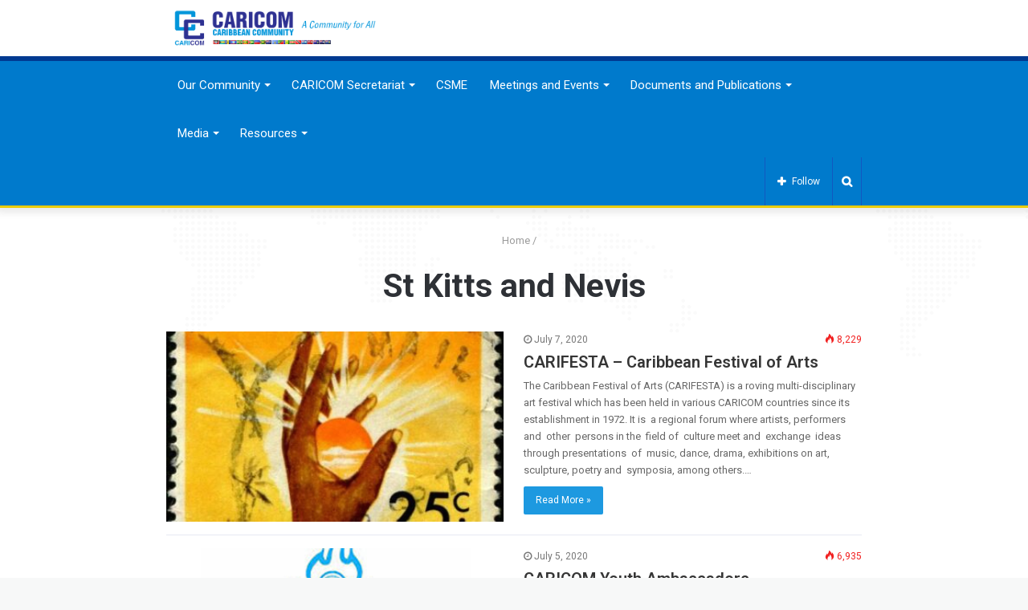

--- FILE ---
content_type: text/html; charset=UTF-8
request_url: https://caricom.org/membership/st-kitts-and-nevis/
body_size: 30637
content:
<!DOCTYPE html>
<html lang="en-US">
<head>
 
    
    <meta name="msvalidate.01" content="23AC051232D7676C59A91BEED4DF0AED" />
	<meta charset="UTF-8" />
	<link rel="profile" href="http://gmpg.org/xfn/11" />
	<link rel="pingback" href="https://caricom.org/xmlrpc.php" />
	<link rel='preload' as='image' href='https://caricom.org/wp-content/uploads/caricom_logo_cc.png' type='image/png'>
<link rel='preload' as='image' href='https://caricom.org/wp-content/uploads/caricom_logo_cc.png' type='image/png'>
<link rel='preload' as='font' href='https://caricom.org/wp-content/themes/jannah/assets/fonts/fontawesome/fontawesome-webfont.woff2' type='font/woff2' crossorigin='anonymous' />
<link rel='preload' as='font' href='https://caricom.org/wp-content/themes/jannah/assets/fonts/tiefonticon/tiefonticon.woff' type='font/woff' crossorigin='anonymous' />

<meta http-equiv='x-dns-prefetch-control' content='on'>
<link rel='dns-prefetch' href='//cdnjs.cloudflare.com' />
<link rel='dns-prefetch' href='//ajax.googleapis.com' />
<link rel='dns-prefetch' href='//fonts.googleapis.com' />
<link rel='dns-prefetch' href='//fonts.gstatic.com' />
<link rel='dns-prefetch' href='//s.gravatar.com' />
<link rel='dns-prefetch' href='//www.google-analytics.com' />
<meta name='robots' content='index, follow, max-image-preview:large, max-snippet:-1, max-video-preview:-1' />
	<style>img:is([sizes="auto" i], [sizes^="auto," i]) { contain-intrinsic-size: 3000px 1500px }</style>
	
	<!-- This site is optimized with the Yoast SEO plugin v26.7 - https://yoast.com/wordpress/plugins/seo/ -->
	<title>St Kitts and Nevis Archives - CARICOM</title>
	<link rel="canonical" href="https://caricom.org/membership/st-kitts-and-nevis/" />
	<meta property="og:locale" content="en_US" />
	<meta property="og:type" content="article" />
	<meta property="og:title" content="St Kitts and Nevis Archives - CARICOM" />
	<meta property="og:url" content="https://caricom.org/membership/st-kitts-and-nevis/" />
	<meta property="og:site_name" content="CARICOM" />
	<meta name="twitter:card" content="summary_large_image" />
	<script type="application/ld+json" class="yoast-schema-graph">{"@context":"https://schema.org","@graph":[{"@type":"CollectionPage","@id":"https://caricom.org/membership/st-kitts-and-nevis/","url":"https://caricom.org/membership/st-kitts-and-nevis/","name":"St Kitts and Nevis Archives - CARICOM","isPartOf":{"@id":"https://caricom.org/#website"},"primaryImageOfPage":{"@id":"https://caricom.org/membership/st-kitts-and-nevis/#primaryimage"},"image":{"@id":"https://caricom.org/membership/st-kitts-and-nevis/#primaryimage"},"thumbnailUrl":"https://caricom.org/wp-content/uploads/carifesta-stamp-1972.jpg","breadcrumb":{"@id":"https://caricom.org/membership/st-kitts-and-nevis/#breadcrumb"},"inLanguage":"en-US"},{"@type":"ImageObject","inLanguage":"en-US","@id":"https://caricom.org/membership/st-kitts-and-nevis/#primaryimage","url":"https://caricom.org/wp-content/uploads/carifesta-stamp-1972.jpg","contentUrl":"https://caricom.org/wp-content/uploads/carifesta-stamp-1972.jpg","width":518,"height":640},{"@type":"BreadcrumbList","@id":"https://caricom.org/membership/st-kitts-and-nevis/#breadcrumb","itemListElement":[{"@type":"ListItem","position":1,"name":"Home","item":"https://caricom.org/"},{"@type":"ListItem","position":2,"name":"St Kitts and Nevis"}]},{"@type":"WebSite","@id":"https://caricom.org/#website","url":"https://caricom.org/","name":"CARICOM","description":"Caribbean Community","publisher":{"@id":"https://caricom.org/#organization"},"potentialAction":[{"@type":"SearchAction","target":{"@type":"EntryPoint","urlTemplate":"https://caricom.org/?s={search_term_string}"},"query-input":{"@type":"PropertyValueSpecification","valueRequired":true,"valueName":"search_term_string"}}],"inLanguage":"en-US"},{"@type":"Organization","@id":"https://caricom.org/#organization","name":"CARICOM","url":"https://caricom.org/","logo":{"@type":"ImageObject","inLanguage":"en-US","@id":"https://caricom.org/#/schema/logo/image/","url":"https://caricom.org/wp-content/uploads/cc-logo-login.png","contentUrl":"https://caricom.org/wp-content/uploads/cc-logo-login.png","width":80,"height":80,"caption":"CARICOM"},"image":{"@id":"https://caricom.org/#/schema/logo/image/"},"sameAs":["https://facebook.com/caricomorg"]}]}</script>
	<!-- / Yoast SEO plugin. -->


<link rel="alternate" type="application/rss+xml" title="CARICOM &raquo; Feed" href="https://caricom.org/feed/" />
<link rel="alternate" type="application/rss+xml" title="CARICOM &raquo; Comments Feed" href="https://caricom.org/comments/feed/" />
<link rel="alternate" type="application/rss+xml" title="CARICOM &raquo; St Kitts and Nevis membership Feed" href="https://caricom.org/membership/st-kitts-and-nevis/feed/" />
<script type="text/javascript">
/* <![CDATA[ */
window._wpemojiSettings = {"baseUrl":"https:\/\/s.w.org\/images\/core\/emoji\/16.0.1\/72x72\/","ext":".png","svgUrl":"https:\/\/s.w.org\/images\/core\/emoji\/16.0.1\/svg\/","svgExt":".svg","source":{"concatemoji":"https:\/\/caricom.org\/wp-includes\/js\/wp-emoji-release.min.js?ver=6.8.3"}};
/*! This file is auto-generated */
!function(s,n){var o,i,e;function c(e){try{var t={supportTests:e,timestamp:(new Date).valueOf()};sessionStorage.setItem(o,JSON.stringify(t))}catch(e){}}function p(e,t,n){e.clearRect(0,0,e.canvas.width,e.canvas.height),e.fillText(t,0,0);var t=new Uint32Array(e.getImageData(0,0,e.canvas.width,e.canvas.height).data),a=(e.clearRect(0,0,e.canvas.width,e.canvas.height),e.fillText(n,0,0),new Uint32Array(e.getImageData(0,0,e.canvas.width,e.canvas.height).data));return t.every(function(e,t){return e===a[t]})}function u(e,t){e.clearRect(0,0,e.canvas.width,e.canvas.height),e.fillText(t,0,0);for(var n=e.getImageData(16,16,1,1),a=0;a<n.data.length;a++)if(0!==n.data[a])return!1;return!0}function f(e,t,n,a){switch(t){case"flag":return n(e,"\ud83c\udff3\ufe0f\u200d\u26a7\ufe0f","\ud83c\udff3\ufe0f\u200b\u26a7\ufe0f")?!1:!n(e,"\ud83c\udde8\ud83c\uddf6","\ud83c\udde8\u200b\ud83c\uddf6")&&!n(e,"\ud83c\udff4\udb40\udc67\udb40\udc62\udb40\udc65\udb40\udc6e\udb40\udc67\udb40\udc7f","\ud83c\udff4\u200b\udb40\udc67\u200b\udb40\udc62\u200b\udb40\udc65\u200b\udb40\udc6e\u200b\udb40\udc67\u200b\udb40\udc7f");case"emoji":return!a(e,"\ud83e\udedf")}return!1}function g(e,t,n,a){var r="undefined"!=typeof WorkerGlobalScope&&self instanceof WorkerGlobalScope?new OffscreenCanvas(300,150):s.createElement("canvas"),o=r.getContext("2d",{willReadFrequently:!0}),i=(o.textBaseline="top",o.font="600 32px Arial",{});return e.forEach(function(e){i[e]=t(o,e,n,a)}),i}function t(e){var t=s.createElement("script");t.src=e,t.defer=!0,s.head.appendChild(t)}"undefined"!=typeof Promise&&(o="wpEmojiSettingsSupports",i=["flag","emoji"],n.supports={everything:!0,everythingExceptFlag:!0},e=new Promise(function(e){s.addEventListener("DOMContentLoaded",e,{once:!0})}),new Promise(function(t){var n=function(){try{var e=JSON.parse(sessionStorage.getItem(o));if("object"==typeof e&&"number"==typeof e.timestamp&&(new Date).valueOf()<e.timestamp+604800&&"object"==typeof e.supportTests)return e.supportTests}catch(e){}return null}();if(!n){if("undefined"!=typeof Worker&&"undefined"!=typeof OffscreenCanvas&&"undefined"!=typeof URL&&URL.createObjectURL&&"undefined"!=typeof Blob)try{var e="postMessage("+g.toString()+"("+[JSON.stringify(i),f.toString(),p.toString(),u.toString()].join(",")+"));",a=new Blob([e],{type:"text/javascript"}),r=new Worker(URL.createObjectURL(a),{name:"wpTestEmojiSupports"});return void(r.onmessage=function(e){c(n=e.data),r.terminate(),t(n)})}catch(e){}c(n=g(i,f,p,u))}t(n)}).then(function(e){for(var t in e)n.supports[t]=e[t],n.supports.everything=n.supports.everything&&n.supports[t],"flag"!==t&&(n.supports.everythingExceptFlag=n.supports.everythingExceptFlag&&n.supports[t]);n.supports.everythingExceptFlag=n.supports.everythingExceptFlag&&!n.supports.flag,n.DOMReady=!1,n.readyCallback=function(){n.DOMReady=!0}}).then(function(){return e}).then(function(){var e;n.supports.everything||(n.readyCallback(),(e=n.source||{}).concatemoji?t(e.concatemoji):e.wpemoji&&e.twemoji&&(t(e.twemoji),t(e.wpemoji)))}))}((window,document),window._wpemojiSettings);
/* ]]> */
</script>
<link rel='stylesheet' id='pt-cv-public-style-css' href='https://caricom.org/wp-content/plugins/content-views-query-and-display-post-page/public/assets/css/cv.css?ver=4.2.1' type='text/css' media='all' />
<link rel='stylesheet' id='pt-cv-public-pro-style-css' href='https://caricom.org/wp-content/plugins/pt-content-views-pro/public/assets/css/cvpro.min.css?ver=5.6.1' type='text/css' media='all' />
<link rel='stylesheet' id='hfe-widgets-style-css' href='https://caricom.org/wp-content/plugins/header-footer-elementor/inc/widgets-css/frontend.css?ver=1.6.47' type='text/css' media='all' />
<style id='wp-emoji-styles-inline-css' type='text/css'>

	img.wp-smiley, img.emoji {
		display: inline !important;
		border: none !important;
		box-shadow: none !important;
		height: 1em !important;
		width: 1em !important;
		margin: 0 0.07em !important;
		vertical-align: -0.1em !important;
		background: none !important;
		padding: 0 !important;
	}
</style>
<style id='classic-theme-styles-inline-css' type='text/css'>
/*! This file is auto-generated */
.wp-block-button__link{color:#fff;background-color:#32373c;border-radius:9999px;box-shadow:none;text-decoration:none;padding:calc(.667em + 2px) calc(1.333em + 2px);font-size:1.125em}.wp-block-file__button{background:#32373c;color:#fff;text-decoration:none}
</style>
<style id='global-styles-inline-css' type='text/css'>
:root{--wp--preset--aspect-ratio--square: 1;--wp--preset--aspect-ratio--4-3: 4/3;--wp--preset--aspect-ratio--3-4: 3/4;--wp--preset--aspect-ratio--3-2: 3/2;--wp--preset--aspect-ratio--2-3: 2/3;--wp--preset--aspect-ratio--16-9: 16/9;--wp--preset--aspect-ratio--9-16: 9/16;--wp--preset--color--black: #000000;--wp--preset--color--cyan-bluish-gray: #abb8c3;--wp--preset--color--white: #ffffff;--wp--preset--color--pale-pink: #f78da7;--wp--preset--color--vivid-red: #cf2e2e;--wp--preset--color--luminous-vivid-orange: #ff6900;--wp--preset--color--luminous-vivid-amber: #fcb900;--wp--preset--color--light-green-cyan: #7bdcb5;--wp--preset--color--vivid-green-cyan: #00d084;--wp--preset--color--pale-cyan-blue: #8ed1fc;--wp--preset--color--vivid-cyan-blue: #0693e3;--wp--preset--color--vivid-purple: #9b51e0;--wp--preset--gradient--vivid-cyan-blue-to-vivid-purple: linear-gradient(135deg,rgba(6,147,227,1) 0%,rgb(155,81,224) 100%);--wp--preset--gradient--light-green-cyan-to-vivid-green-cyan: linear-gradient(135deg,rgb(122,220,180) 0%,rgb(0,208,130) 100%);--wp--preset--gradient--luminous-vivid-amber-to-luminous-vivid-orange: linear-gradient(135deg,rgba(252,185,0,1) 0%,rgba(255,105,0,1) 100%);--wp--preset--gradient--luminous-vivid-orange-to-vivid-red: linear-gradient(135deg,rgba(255,105,0,1) 0%,rgb(207,46,46) 100%);--wp--preset--gradient--very-light-gray-to-cyan-bluish-gray: linear-gradient(135deg,rgb(238,238,238) 0%,rgb(169,184,195) 100%);--wp--preset--gradient--cool-to-warm-spectrum: linear-gradient(135deg,rgb(74,234,220) 0%,rgb(151,120,209) 20%,rgb(207,42,186) 40%,rgb(238,44,130) 60%,rgb(251,105,98) 80%,rgb(254,248,76) 100%);--wp--preset--gradient--blush-light-purple: linear-gradient(135deg,rgb(255,206,236) 0%,rgb(152,150,240) 100%);--wp--preset--gradient--blush-bordeaux: linear-gradient(135deg,rgb(254,205,165) 0%,rgb(254,45,45) 50%,rgb(107,0,62) 100%);--wp--preset--gradient--luminous-dusk: linear-gradient(135deg,rgb(255,203,112) 0%,rgb(199,81,192) 50%,rgb(65,88,208) 100%);--wp--preset--gradient--pale-ocean: linear-gradient(135deg,rgb(255,245,203) 0%,rgb(182,227,212) 50%,rgb(51,167,181) 100%);--wp--preset--gradient--electric-grass: linear-gradient(135deg,rgb(202,248,128) 0%,rgb(113,206,126) 100%);--wp--preset--gradient--midnight: linear-gradient(135deg,rgb(2,3,129) 0%,rgb(40,116,252) 100%);--wp--preset--font-size--small: 13px;--wp--preset--font-size--medium: 20px;--wp--preset--font-size--large: 36px;--wp--preset--font-size--x-large: 42px;--wp--preset--spacing--20: 0.44rem;--wp--preset--spacing--30: 0.67rem;--wp--preset--spacing--40: 1rem;--wp--preset--spacing--50: 1.5rem;--wp--preset--spacing--60: 2.25rem;--wp--preset--spacing--70: 3.38rem;--wp--preset--spacing--80: 5.06rem;--wp--preset--shadow--natural: 6px 6px 9px rgba(0, 0, 0, 0.2);--wp--preset--shadow--deep: 12px 12px 50px rgba(0, 0, 0, 0.4);--wp--preset--shadow--sharp: 6px 6px 0px rgba(0, 0, 0, 0.2);--wp--preset--shadow--outlined: 6px 6px 0px -3px rgba(255, 255, 255, 1), 6px 6px rgba(0, 0, 0, 1);--wp--preset--shadow--crisp: 6px 6px 0px rgba(0, 0, 0, 1);}:where(.is-layout-flex){gap: 0.5em;}:where(.is-layout-grid){gap: 0.5em;}body .is-layout-flex{display: flex;}.is-layout-flex{flex-wrap: wrap;align-items: center;}.is-layout-flex > :is(*, div){margin: 0;}body .is-layout-grid{display: grid;}.is-layout-grid > :is(*, div){margin: 0;}:where(.wp-block-columns.is-layout-flex){gap: 2em;}:where(.wp-block-columns.is-layout-grid){gap: 2em;}:where(.wp-block-post-template.is-layout-flex){gap: 1.25em;}:where(.wp-block-post-template.is-layout-grid){gap: 1.25em;}.has-black-color{color: var(--wp--preset--color--black) !important;}.has-cyan-bluish-gray-color{color: var(--wp--preset--color--cyan-bluish-gray) !important;}.has-white-color{color: var(--wp--preset--color--white) !important;}.has-pale-pink-color{color: var(--wp--preset--color--pale-pink) !important;}.has-vivid-red-color{color: var(--wp--preset--color--vivid-red) !important;}.has-luminous-vivid-orange-color{color: var(--wp--preset--color--luminous-vivid-orange) !important;}.has-luminous-vivid-amber-color{color: var(--wp--preset--color--luminous-vivid-amber) !important;}.has-light-green-cyan-color{color: var(--wp--preset--color--light-green-cyan) !important;}.has-vivid-green-cyan-color{color: var(--wp--preset--color--vivid-green-cyan) !important;}.has-pale-cyan-blue-color{color: var(--wp--preset--color--pale-cyan-blue) !important;}.has-vivid-cyan-blue-color{color: var(--wp--preset--color--vivid-cyan-blue) !important;}.has-vivid-purple-color{color: var(--wp--preset--color--vivid-purple) !important;}.has-black-background-color{background-color: var(--wp--preset--color--black) !important;}.has-cyan-bluish-gray-background-color{background-color: var(--wp--preset--color--cyan-bluish-gray) !important;}.has-white-background-color{background-color: var(--wp--preset--color--white) !important;}.has-pale-pink-background-color{background-color: var(--wp--preset--color--pale-pink) !important;}.has-vivid-red-background-color{background-color: var(--wp--preset--color--vivid-red) !important;}.has-luminous-vivid-orange-background-color{background-color: var(--wp--preset--color--luminous-vivid-orange) !important;}.has-luminous-vivid-amber-background-color{background-color: var(--wp--preset--color--luminous-vivid-amber) !important;}.has-light-green-cyan-background-color{background-color: var(--wp--preset--color--light-green-cyan) !important;}.has-vivid-green-cyan-background-color{background-color: var(--wp--preset--color--vivid-green-cyan) !important;}.has-pale-cyan-blue-background-color{background-color: var(--wp--preset--color--pale-cyan-blue) !important;}.has-vivid-cyan-blue-background-color{background-color: var(--wp--preset--color--vivid-cyan-blue) !important;}.has-vivid-purple-background-color{background-color: var(--wp--preset--color--vivid-purple) !important;}.has-black-border-color{border-color: var(--wp--preset--color--black) !important;}.has-cyan-bluish-gray-border-color{border-color: var(--wp--preset--color--cyan-bluish-gray) !important;}.has-white-border-color{border-color: var(--wp--preset--color--white) !important;}.has-pale-pink-border-color{border-color: var(--wp--preset--color--pale-pink) !important;}.has-vivid-red-border-color{border-color: var(--wp--preset--color--vivid-red) !important;}.has-luminous-vivid-orange-border-color{border-color: var(--wp--preset--color--luminous-vivid-orange) !important;}.has-luminous-vivid-amber-border-color{border-color: var(--wp--preset--color--luminous-vivid-amber) !important;}.has-light-green-cyan-border-color{border-color: var(--wp--preset--color--light-green-cyan) !important;}.has-vivid-green-cyan-border-color{border-color: var(--wp--preset--color--vivid-green-cyan) !important;}.has-pale-cyan-blue-border-color{border-color: var(--wp--preset--color--pale-cyan-blue) !important;}.has-vivid-cyan-blue-border-color{border-color: var(--wp--preset--color--vivid-cyan-blue) !important;}.has-vivid-purple-border-color{border-color: var(--wp--preset--color--vivid-purple) !important;}.has-vivid-cyan-blue-to-vivid-purple-gradient-background{background: var(--wp--preset--gradient--vivid-cyan-blue-to-vivid-purple) !important;}.has-light-green-cyan-to-vivid-green-cyan-gradient-background{background: var(--wp--preset--gradient--light-green-cyan-to-vivid-green-cyan) !important;}.has-luminous-vivid-amber-to-luminous-vivid-orange-gradient-background{background: var(--wp--preset--gradient--luminous-vivid-amber-to-luminous-vivid-orange) !important;}.has-luminous-vivid-orange-to-vivid-red-gradient-background{background: var(--wp--preset--gradient--luminous-vivid-orange-to-vivid-red) !important;}.has-very-light-gray-to-cyan-bluish-gray-gradient-background{background: var(--wp--preset--gradient--very-light-gray-to-cyan-bluish-gray) !important;}.has-cool-to-warm-spectrum-gradient-background{background: var(--wp--preset--gradient--cool-to-warm-spectrum) !important;}.has-blush-light-purple-gradient-background{background: var(--wp--preset--gradient--blush-light-purple) !important;}.has-blush-bordeaux-gradient-background{background: var(--wp--preset--gradient--blush-bordeaux) !important;}.has-luminous-dusk-gradient-background{background: var(--wp--preset--gradient--luminous-dusk) !important;}.has-pale-ocean-gradient-background{background: var(--wp--preset--gradient--pale-ocean) !important;}.has-electric-grass-gradient-background{background: var(--wp--preset--gradient--electric-grass) !important;}.has-midnight-gradient-background{background: var(--wp--preset--gradient--midnight) !important;}.has-small-font-size{font-size: var(--wp--preset--font-size--small) !important;}.has-medium-font-size{font-size: var(--wp--preset--font-size--medium) !important;}.has-large-font-size{font-size: var(--wp--preset--font-size--large) !important;}.has-x-large-font-size{font-size: var(--wp--preset--font-size--x-large) !important;}
:where(.wp-block-post-template.is-layout-flex){gap: 1.25em;}:where(.wp-block-post-template.is-layout-grid){gap: 1.25em;}
:where(.wp-block-columns.is-layout-flex){gap: 2em;}:where(.wp-block-columns.is-layout-grid){gap: 2em;}
:root :where(.wp-block-pullquote){font-size: 1.5em;line-height: 1.6;}
</style>
<link rel='stylesheet' id='hfe-style-css' href='https://caricom.org/wp-content/plugins/header-footer-elementor/assets/css/header-footer-elementor.css?ver=1.6.47' type='text/css' media='all' />
<link rel='stylesheet' id='elementor-icons-css' href='https://caricom.org/wp-content/plugins/elementor/assets/lib/eicons/css/elementor-icons.min.css?ver=5.44.0' type='text/css' media='all' />
<link rel='stylesheet' id='elementor-frontend-css' href='https://caricom.org/wp-content/plugins/elementor/assets/css/frontend.min.css?ver=3.32.3' type='text/css' media='all' />
<link rel='stylesheet' id='elementor-post-31649-css' href='https://caricom.org/wp-content/uploads/elementor/css/post-31649.css?ver=1768347202' type='text/css' media='all' />
<link rel='stylesheet' id='search-filter-plugin-styles-css' href='https://caricom.org/wp-content/plugins/search-filter-pro/public/assets/css/search-filter.min.css?ver=2.5.0' type='text/css' media='all' />
<link rel='stylesheet' id='hfe-icons-list-css' href='https://caricom.org/wp-content/plugins/elementor/assets/css/widget-icon-list.min.css?ver=3.24.3' type='text/css' media='all' />
<link rel='stylesheet' id='hfe-social-icons-css' href='https://caricom.org/wp-content/plugins/elementor/assets/css/widget-social-icons.min.css?ver=3.24.0' type='text/css' media='all' />
<link rel='stylesheet' id='hfe-social-share-icons-brands-css' href='https://caricom.org/wp-content/plugins/elementor/assets/lib/font-awesome/css/brands.css?ver=5.15.3' type='text/css' media='all' />
<link rel='stylesheet' id='hfe-social-share-icons-fontawesome-css' href='https://caricom.org/wp-content/plugins/elementor/assets/lib/font-awesome/css/fontawesome.css?ver=5.15.3' type='text/css' media='all' />
<link rel='stylesheet' id='hfe-nav-menu-icons-css' href='https://caricom.org/wp-content/plugins/elementor/assets/lib/font-awesome/css/solid.css?ver=5.15.3' type='text/css' media='all' />
<link rel='stylesheet' id='hfe-widget-blockquote-css' href='https://caricom.org/wp-content/plugins/elementor-pro/assets/css/widget-blockquote.min.css?ver=3.25.0' type='text/css' media='all' />
<link rel='stylesheet' id='tie-css-base-css' href='https://caricom.org/wp-content/themes/jannah/assets/css/base.min.css?ver=4.5.2' type='text/css' media='all' />
<link rel='stylesheet' id='tie-css-styles-css' href='https://caricom.org/wp-content/themes/jannah/assets/css/style.min.css?ver=4.5.2' type='text/css' media='all' />
<link rel='stylesheet' id='tie-css-widgets-css' href='https://caricom.org/wp-content/themes/jannah/assets/css/widgets.min.css?ver=4.5.2' type='text/css' media='all' />
<link rel='stylesheet' id='tie-css-helpers-css' href='https://caricom.org/wp-content/themes/jannah/assets/css/helpers.min.css?ver=4.5.2' type='text/css' media='all' />
<link rel='stylesheet' id='tie-css-ilightbox-css' href='https://caricom.org/wp-content/themes/jannah/assets/ilightbox/dark-skin/skin.css?ver=4.5.2' type='text/css' media='all' />
<link rel='stylesheet' id='tie-css-datatables-css' href='https://caricom.org/wp-content/themes/jannah/assets/css/datatables.min.css?ver=4.5.2' type='text/css' media='all' />
<link rel='stylesheet' id='tie-css-shortcodes-css' href='https://caricom.org/wp-content/themes/jannah/assets/css/plugins/shortcodes.min.css?ver=4.5.2' type='text/css' media='all' />
<link rel='stylesheet' id='eael-general-css' href='https://caricom.org/wp-content/plugins/essential-addons-for-elementor-lite/assets/front-end/css/view/general.min.css?ver=6.3.2' type='text/css' media='all' />
<style id='eael-general-inline-css' type='text/css'>
.wf-active body{font-family: 'Roboto';}#main-nav .main-menu > ul > li > a{font-size: 15px;}#main-nav .main-menu > ul ul li a{font-size: 15px;font-weight: 400;}#the-post .entry-content,#the-post .entry-content p{font-size: 18px;line-height: 1.5;}#tie-body{background-color: #f7f8f8;}.brand-title,a:hover,#tie-popup-search-submit,#logo.text-logo a,.theme-header nav .components #search-submit:hover,.theme-header .header-nav .components > li:hover > a,.theme-header .header-nav .components li a:hover,.main-menu ul.cats-vertical li a.is-active,.main-menu ul.cats-vertical li a:hover,.main-nav li.mega-menu .post-meta a:hover,.main-nav li.mega-menu .post-box-title a:hover,.search-in-main-nav.autocomplete-suggestions a:hover,#main-nav .menu ul li:hover > a,#main-nav .menu ul li.current-menu-item:not(.mega-link-column) > a,.top-nav .menu li:hover > a,.top-nav .menu > .tie-current-menu > a,.search-in-top-nav.autocomplete-suggestions .post-title a:hover,div.mag-box .mag-box-options .mag-box-filter-links a.active,.mag-box-filter-links .flexMenu-viewMore:hover > a,.stars-rating-active,body .tabs.tabs .active > a,.video-play-icon,.spinner-circle:after,#go-to-content:hover,.comment-list .comment-author .fn,.commentlist .comment-author .fn,blockquote::before,blockquote cite,blockquote.quote-simple p,.multiple-post-pages a:hover,#story-index li .is-current,.latest-tweets-widget .twitter-icon-wrap span,.wide-slider-nav-wrapper .slide,.wide-next-prev-slider-wrapper .tie-slider-nav li:hover span,#instagram-link:hover,.review-final-score h3,#mobile-menu-icon:hover .menu-text,.entry a,.entry .post-bottom-meta a:hover,.comment-list .comment-content a,.widget.tie-weather-widget .icon-basecloud-bg:after,q a,blockquote a,.site-footer a:hover,.site-footer .stars-rating-active,.site-footer .twitter-icon-wrap span,.site-info a:hover{color: #1b98e0;}#theme-header #main-nav .spinner-circle:after{color: #1b98e0;}[type='submit'],.button,.generic-button a,.generic-button button,.theme-header .header-nav .comp-sub-menu a.button.guest-btn:hover,.theme-header .header-nav .comp-sub-menu a.checkout-button,nav.main-nav .menu > li.tie-current-menu > a,nav.main-nav .menu > li:hover > a,.main-menu .mega-links-head:after,#main-nav .mega-menu.mega-cat .cats-horizontal li a.is-active,#mobile-menu-icon:hover .nav-icon,#mobile-menu-icon:hover .nav-icon:before,#mobile-menu-icon:hover .nav-icon:after,.search-in-main-nav.autocomplete-suggestions a.button,.search-in-top-nav.autocomplete-suggestions a.button,.spinner > div,.post-cat,.pages-numbers li.current span,.multiple-post-pages > span,#tie-wrapper .mejs-container .mejs-controls,.mag-box-filter-links a:hover,.slider-arrow-nav a:not(.pagination-disabled):hover,.comment-list .reply a:hover,.commentlist .reply a:hover,#reading-position-indicator,#story-index-icon,.videos-block .playlist-title,.review-percentage .review-item span span,.tie-slick-dots li.slick-active button,.tie-slick-dots li button:hover,.digital-rating-static,.timeline-widget li a:hover .date:before,#wp-calendar #today,.posts-list-counter li:before,.cat-counter a + span,.tie-slider-nav li span:hover,.fullwidth-area .widget_tag_cloud .tagcloud a:hover,.magazine2:not(.block-head-4) .dark-widgetized-area ul.tabs a:hover,.magazine2:not(.block-head-4) .dark-widgetized-area ul.tabs .active a,.magazine1 .dark-widgetized-area ul.tabs a:hover,.magazine1 .dark-widgetized-area ul.tabs .active a,.block-head-4.magazine2 .dark-widgetized-area .tabs.tabs .active a,.block-head-4.magazine2 .dark-widgetized-area .tabs > .active a:before,.block-head-4.magazine2 .dark-widgetized-area .tabs > .active a:after,.demo_store,.demo #logo:after,.widget.tie-weather-widget,span.video-close-btn:hover,#go-to-top,.latest-tweets-widget .slider-links .button:not(:hover){background-color: #1b98e0;color: #FFFFFF;}.tie-weather-widget .widget-title .the-subtitle,.block-head-4.magazine2 #footer .tabs .active a:hover{color: #FFFFFF;}pre,code,.pages-numbers li.current span,.theme-header .header-nav .comp-sub-menu a.button.guest-btn:hover,.multiple-post-pages > span,.post-content-slideshow .tie-slider-nav li span:hover,#tie-body .tie-slider-nav li > span:hover,#instagram-link:before,#instagram-link:after,.slider-arrow-nav a:not(.pagination-disabled):hover,.main-nav .mega-menu.mega-cat .cats-horizontal li a.is-active, .main-nav .mega-menu.mega-cat .cats-horizontal li a:hover,.main-menu .menu > li > .menu-sub-content{border-color: #1b98e0;}.main-menu .menu > li.tie-current-menu{border-bottom-color: #1b98e0;}.top-nav .menu li.menu-item-has-children:hover > a:before{border-top-color: #1b98e0;}.main-nav .main-menu .menu > li.tie-current-menu > a:before,.main-nav .main-menu .menu > li:hover > a:before{border-top-color: #FFFFFF;}header.main-nav-light .main-nav .menu-item-has-children li:hover > a:before,header.main-nav-light .main-nav .mega-menu li:hover > a:before{border-left-color: #1b98e0;}.rtl header.main-nav-light .main-nav .menu-item-has-children li:hover > a:before,.rtl header.main-nav-light .main-nav .mega-menu li:hover > a:before{border-right-color: #1b98e0;border-left-color: transparent;}.top-nav ul.menu li .menu-item-has-children:hover > a:before{border-top-color: transparent;border-left-color: #1b98e0;}.rtl .top-nav ul.menu li .menu-item-has-children:hover > a:before{border-left-color: transparent;border-right-color: #1b98e0;}#footer-widgets-container{border-top: 8px solid #1b98e0;-webkit-box-shadow: 0 -5px 0 rgba(0,0,0,0.07); -moz-box-shadow: 0 -8px 0 rgba(0,0,0,0.07); box-shadow: 0 -8px 0 rgba(0,0,0,0.07);}::-moz-selection{background-color: #1b98e0;color: #FFFFFF;}::selection{background-color: #1b98e0;color: #FFFFFF;}circle.circle_bar{stroke: #1b98e0;}#reading-position-indicator{box-shadow: 0 0 10px rgba( 27,152,224,0.7);}#tie-popup-search-submit:hover,#logo.text-logo a:hover,.entry a:hover,.comment-list .comment-content a:hover,.block-head-4.magazine2 .site-footer .tabs li a:hover,q a:hover,blockquote a:hover{color: #0066ae;}.button:hover,input[type='submit']:hover,.generic-button a:hover,.generic-button button:hover,a.post-cat:hover,.site-footer .button:hover,.site-footer [type='submit']:hover,.search-in-main-nav.autocomplete-suggestions a.button:hover,.search-in-top-nav.autocomplete-suggestions a.button:hover,.theme-header .header-nav .comp-sub-menu a.checkout-button:hover{background-color: #0066ae;color: #FFFFFF;}.theme-header .header-nav .comp-sub-menu a.checkout-button:not(:hover),.entry a.button{color: #FFFFFF;}#story-index.is-compact .story-index-content{background-color: #1b98e0;}#story-index.is-compact .story-index-content a,#story-index.is-compact .story-index-content .is-current{color: #FFFFFF;}#tie-body .mag-box-title h3 a,#tie-body .block-more-button{color: #1b98e0;}#tie-body .mag-box-title h3 a:hover,#tie-body .block-more-button:hover{color: #0066ae;}#tie-body .mag-box-title{color: #1b98e0;}#tie-body .mag-box-title:before{border-top-color: #1b98e0;}#tie-body .mag-box-title:after,#tie-body #footer .widget-title:after{background-color: #1b98e0;}.brand-title,a:hover,#tie-popup-search-submit,#logo.text-logo a,.theme-header nav .components #search-submit:hover,.theme-header .header-nav .components > li:hover > a,.theme-header .header-nav .components li a:hover,.main-menu ul.cats-vertical li a.is-active,.main-menu ul.cats-vertical li a:hover,.main-nav li.mega-menu .post-meta a:hover,.main-nav li.mega-menu .post-box-title a:hover,.search-in-main-nav.autocomplete-suggestions a:hover,#main-nav .menu ul li:hover > a,#main-nav .menu ul li.current-menu-item:not(.mega-link-column) > a,.top-nav .menu li:hover > a,.top-nav .menu > .tie-current-menu > a,.search-in-top-nav.autocomplete-suggestions .post-title a:hover,div.mag-box .mag-box-options .mag-box-filter-links a.active,.mag-box-filter-links .flexMenu-viewMore:hover > a,.stars-rating-active,body .tabs.tabs .active > a,.video-play-icon,.spinner-circle:after,#go-to-content:hover,.comment-list .comment-author .fn,.commentlist .comment-author .fn,blockquote::before,blockquote cite,blockquote.quote-simple p,.multiple-post-pages a:hover,#story-index li .is-current,.latest-tweets-widget .twitter-icon-wrap span,.wide-slider-nav-wrapper .slide,.wide-next-prev-slider-wrapper .tie-slider-nav li:hover span,#instagram-link:hover,.review-final-score h3,#mobile-menu-icon:hover .menu-text,.entry a,.entry .post-bottom-meta a:hover,.comment-list .comment-content a,.widget.tie-weather-widget .icon-basecloud-bg:after,q a,blockquote a,.site-footer a:hover,.site-footer .stars-rating-active,.site-footer .twitter-icon-wrap span,.site-info a:hover{color: #1b98e0;}#theme-header #main-nav .spinner-circle:after{color: #1b98e0;}[type='submit'],.button,.generic-button a,.generic-button button,.theme-header .header-nav .comp-sub-menu a.button.guest-btn:hover,.theme-header .header-nav .comp-sub-menu a.checkout-button,nav.main-nav .menu > li.tie-current-menu > a,nav.main-nav .menu > li:hover > a,.main-menu .mega-links-head:after,#main-nav .mega-menu.mega-cat .cats-horizontal li a.is-active,#mobile-menu-icon:hover .nav-icon,#mobile-menu-icon:hover .nav-icon:before,#mobile-menu-icon:hover .nav-icon:after,.search-in-main-nav.autocomplete-suggestions a.button,.search-in-top-nav.autocomplete-suggestions a.button,.spinner > div,.post-cat,.pages-numbers li.current span,.multiple-post-pages > span,#tie-wrapper .mejs-container .mejs-controls,.mag-box-filter-links a:hover,.slider-arrow-nav a:not(.pagination-disabled):hover,.comment-list .reply a:hover,.commentlist .reply a:hover,#reading-position-indicator,#story-index-icon,.videos-block .playlist-title,.review-percentage .review-item span span,.tie-slick-dots li.slick-active button,.tie-slick-dots li button:hover,.digital-rating-static,.timeline-widget li a:hover .date:before,#wp-calendar #today,.posts-list-counter li:before,.cat-counter a + span,.tie-slider-nav li span:hover,.fullwidth-area .widget_tag_cloud .tagcloud a:hover,.magazine2:not(.block-head-4) .dark-widgetized-area ul.tabs a:hover,.magazine2:not(.block-head-4) .dark-widgetized-area ul.tabs .active a,.magazine1 .dark-widgetized-area ul.tabs a:hover,.magazine1 .dark-widgetized-area ul.tabs .active a,.block-head-4.magazine2 .dark-widgetized-area .tabs.tabs .active a,.block-head-4.magazine2 .dark-widgetized-area .tabs > .active a:before,.block-head-4.magazine2 .dark-widgetized-area .tabs > .active a:after,.demo_store,.demo #logo:after,.widget.tie-weather-widget,span.video-close-btn:hover,#go-to-top,.latest-tweets-widget .slider-links .button:not(:hover){background-color: #1b98e0;color: #FFFFFF;}.tie-weather-widget .widget-title .the-subtitle,.block-head-4.magazine2 #footer .tabs .active a:hover{color: #FFFFFF;}pre,code,.pages-numbers li.current span,.theme-header .header-nav .comp-sub-menu a.button.guest-btn:hover,.multiple-post-pages > span,.post-content-slideshow .tie-slider-nav li span:hover,#tie-body .tie-slider-nav li > span:hover,#instagram-link:before,#instagram-link:after,.slider-arrow-nav a:not(.pagination-disabled):hover,.main-nav .mega-menu.mega-cat .cats-horizontal li a.is-active, .main-nav .mega-menu.mega-cat .cats-horizontal li a:hover,.main-menu .menu > li > .menu-sub-content{border-color: #1b98e0;}.main-menu .menu > li.tie-current-menu{border-bottom-color: #1b98e0;}.top-nav .menu li.menu-item-has-children:hover > a:before{border-top-color: #1b98e0;}.main-nav .main-menu .menu > li.tie-current-menu > a:before,.main-nav .main-menu .menu > li:hover > a:before{border-top-color: #FFFFFF;}header.main-nav-light .main-nav .menu-item-has-children li:hover > a:before,header.main-nav-light .main-nav .mega-menu li:hover > a:before{border-left-color: #1b98e0;}.rtl header.main-nav-light .main-nav .menu-item-has-children li:hover > a:before,.rtl header.main-nav-light .main-nav .mega-menu li:hover > a:before{border-right-color: #1b98e0;border-left-color: transparent;}.top-nav ul.menu li .menu-item-has-children:hover > a:before{border-top-color: transparent;border-left-color: #1b98e0;}.rtl .top-nav ul.menu li .menu-item-has-children:hover > a:before{border-left-color: transparent;border-right-color: #1b98e0;}#footer-widgets-container{border-top: 8px solid #1b98e0;-webkit-box-shadow: 0 -5px 0 rgba(0,0,0,0.07); -moz-box-shadow: 0 -8px 0 rgba(0,0,0,0.07); box-shadow: 0 -8px 0 rgba(0,0,0,0.07);}::-moz-selection{background-color: #1b98e0;color: #FFFFFF;}::selection{background-color: #1b98e0;color: #FFFFFF;}circle.circle_bar{stroke: #1b98e0;}#reading-position-indicator{box-shadow: 0 0 10px rgba( 27,152,224,0.7);}#tie-popup-search-submit:hover,#logo.text-logo a:hover,.entry a:hover,.comment-list .comment-content a:hover,.block-head-4.magazine2 .site-footer .tabs li a:hover,q a:hover,blockquote a:hover{color: #0066ae;}.button:hover,input[type='submit']:hover,.generic-button a:hover,.generic-button button:hover,a.post-cat:hover,.site-footer .button:hover,.site-footer [type='submit']:hover,.search-in-main-nav.autocomplete-suggestions a.button:hover,.search-in-top-nav.autocomplete-suggestions a.button:hover,.theme-header .header-nav .comp-sub-menu a.checkout-button:hover{background-color: #0066ae;color: #FFFFFF;}.theme-header .header-nav .comp-sub-menu a.checkout-button:not(:hover),.entry a.button{color: #FFFFFF;}#story-index.is-compact .story-index-content{background-color: #1b98e0;}#story-index.is-compact .story-index-content a,#story-index.is-compact .story-index-content .is-current{color: #FFFFFF;}#tie-body .mag-box-title h3 a,#tie-body .block-more-button{color: #1b98e0;}#tie-body .mag-box-title h3 a:hover,#tie-body .block-more-button:hover{color: #0066ae;}#tie-body .mag-box-title{color: #1b98e0;}#tie-body .mag-box-title:before{border-top-color: #1b98e0;}#tie-body .mag-box-title:after,#tie-body #footer .widget-title:after{background-color: #1b98e0;}#top-nav,#top-nav .sub-menu,#top-nav .comp-sub-menu,#top-nav .ticker-content,#top-nav .ticker-swipe,.top-nav-boxed #top-nav .topbar-wrapper,.search-in-top-nav.autocomplete-suggestions,#top-nav .guest-btn{background-color : #045cd1;}#top-nav *,.search-in-top-nav.autocomplete-suggestions{border-color: rgba( 255,255,255,0.08);}#top-nav .icon-basecloud-bg:after{color: #045cd1;}#top-nav a,#top-nav input,#top-nav #search-submit,#top-nav .fa-spinner,#top-nav .dropdown-social-icons li a span,#top-nav .components > li .social-link:not(:hover) span,.search-in-top-nav.autocomplete-suggestions a{color: #f1c40f;}#top-nav .menu-item-has-children > a:before{border-top-color: #f1c40f;}#top-nav li .menu-item-has-children > a:before{border-top-color: transparent;border-left-color: #f1c40f;}.rtl #top-nav .menu li .menu-item-has-children > a:before{border-left-color: transparent;border-right-color: #f1c40f;}#top-nav input::-moz-placeholder{color: #f1c40f;}#top-nav input:-moz-placeholder{color: #f1c40f;}#top-nav input:-ms-input-placeholder{color: #f1c40f;}#top-nav input::-webkit-input-placeholder{color: #f1c40f;}#top-nav .comp-sub-menu .button:hover,#top-nav .checkout-button,.search-in-top-nav.autocomplete-suggestions .button{background-color: #1b98e0;}#top-nav a:hover,#top-nav .menu li:hover > a,#top-nav .menu > .tie-current-menu > a,#top-nav .components > li:hover > a,#top-nav .components #search-submit:hover,.search-in-top-nav.autocomplete-suggestions .post-title a:hover{color: #1b98e0;}#top-nav .comp-sub-menu .button:hover{border-color: #1b98e0;}#top-nav .tie-current-menu > a:before,#top-nav .menu .menu-item-has-children:hover > a:before{border-top-color: #1b98e0;}#top-nav .menu li .menu-item-has-children:hover > a:before{border-top-color: transparent;border-left-color: #1b98e0;}.rtl #top-nav .menu li .menu-item-has-children:hover > a:before{border-left-color: transparent;border-right-color: #1b98e0;}#top-nav .comp-sub-menu .button:hover,#top-nav .comp-sub-menu .checkout-button,.search-in-top-nav.autocomplete-suggestions .button{color: #FFFFFF;}#top-nav .comp-sub-menu .checkout-button:hover,.search-in-top-nav.autocomplete-suggestions .button:hover{background-color: #007ac2;}#top-nav,#top-nav .comp-sub-menu,#top-nav .tie-weather-widget{color: #ffffff;}.search-in-top-nav.autocomplete-suggestions .post-meta,.search-in-top-nav.autocomplete-suggestions .post-meta a:not(:hover){color: rgba( 255,255,255,0.7 );}#main-nav{background-color : #008adb;border-width: 0;}#theme-header #main-nav:not(.fixed-nav){bottom: 0;}#main-nav.fixed-nav{background-color : rgba( 0,138,219 ,0.95);}#main-nav .main-menu-wrapper,#main-nav .menu-sub-content,#main-nav .comp-sub-menu,#main-nav .guest-btn,#main-nav ul.cats-vertical li a.is-active,#main-nav ul.cats-vertical li a:hover.search-in-main-nav.autocomplete-suggestions{background-color: #008adb;}#main-nav .icon-basecloud-bg:after{color: #008adb;}#main-nav *,.search-in-main-nav.autocomplete-suggestions{border-color: rgba(255,255,255,0.07);}.main-nav-boxed #main-nav .main-menu-wrapper{border-width: 0;}#main-nav .menu li.menu-item-has-children > a:before,#main-nav .main-menu .mega-menu > a:before{border-top-color: #ffffff;}#main-nav .menu li .menu-item-has-children > a:before,#main-nav .mega-menu .menu-item-has-children > a:before{border-top-color: transparent;border-left-color: #ffffff;}.rtl #main-nav .menu li .menu-item-has-children > a:before,.rtl #main-nav .mega-menu .menu-item-has-children > a:before{border-left-color: transparent;border-right-color: #ffffff;}#main-nav a,#main-nav .dropdown-social-icons li a span,.search-in-main-nav.autocomplete-suggestions a{color: #ffffff;}#theme-header:not(.main-nav-boxed) #main-nav,.main-nav-boxed .main-menu-wrapper{border-bottom-color:#eacc03 !important;border-right: 0 none;border-left : 0 none;}.main-nav-boxed #main-nav.fixed-nav{box-shadow: none;}#main-nav .comp-sub-menu .button:hover,#main-nav .menu > li.tie-current-menu,#main-nav .menu > li > .menu-sub-content,#main-nav .cats-horizontal a.is-active,#main-nav .cats-horizontal a:hover{border-color: #003a91;}#main-nav .menu > li.tie-current-menu > a,#main-nav .menu > li:hover > a,#main-nav .mega-links-head:after,#main-nav .comp-sub-menu .button:hover,#main-nav .comp-sub-menu .checkout-button,#main-nav .cats-horizontal a.is-active,#main-nav .cats-horizontal a:hover,.search-in-main-nav.autocomplete-suggestions .button,#main-nav .spinner > div{background-color: #003a91;}.main-nav-light #main-nav .menu ul li:hover > a,.main-nav-light #main-nav .menu ul li.current-menu-item:not(.mega-link-column) > a,#main-nav .components a:hover,#main-nav .components > li:hover > a,#main-nav #search-submit:hover,#main-nav .cats-vertical a.is-active,#main-nav .cats-vertical a:hover,#main-nav .mega-menu .post-meta a:hover,#main-nav .mega-menu .post-box-title a:hover,.search-in-main-nav.autocomplete-suggestions a:hover,#main-nav .spinner-circle:after{color: #003a91;}#main-nav .menu > li.tie-current-menu > a,#main-nav .menu > li:hover > a,#main-nav .components .button:hover,#main-nav .comp-sub-menu .checkout-button,.theme-header #main-nav .mega-menu .cats-horizontal a.is-active,.theme-header #main-nav .mega-menu .cats-horizontal a:hover,.search-in-main-nav.autocomplete-suggestions a.button{color: #FFFFFF;}#main-nav .menu > li.tie-current-menu > a:before,#main-nav .menu > li:hover > a:before{border-top-color: #FFFFFF;}.main-nav-light #main-nav .menu-item-has-children li:hover > a:before,.main-nav-light #main-nav .mega-menu li:hover > a:before{border-left-color: #003a91;}.rtl .main-nav-light #main-nav .menu-item-has-children li:hover > a:before,.rtl .main-nav-light #main-nav .mega-menu li:hover > a:before{border-right-color: #003a91;border-left-color: transparent;}.search-in-main-nav.autocomplete-suggestions .button:hover,#main-nav .comp-sub-menu .checkout-button:hover{background-color: #001c73;}#main-nav,#main-nav input,#main-nav #search-submit,#main-nav .fa-spinner,#main-nav .comp-sub-menu,#main-nav .tie-weather-widget{color: #ffffff;}#main-nav input::-moz-placeholder{color: #ffffff;}#main-nav input:-moz-placeholder{color: #ffffff;}#main-nav input:-ms-input-placeholder{color: #ffffff;}#main-nav input::-webkit-input-placeholder{color: #ffffff;}#main-nav .mega-menu .post-meta,#main-nav .mega-menu .post-meta a,.search-in-main-nav.autocomplete-suggestions .post-meta{color: rgba(255,255,255,0.6);}#tie-wrapper #theme-header{background-color: #ffffff;}#logo.text-logo a,#logo.text-logo a:hover{color: #000000;}@media (max-width: 991px){#tie-wrapper #theme-header .logo-container.fixed-nav{background-color: rgba(255,255,255,0.95);}}@media (max-width: 991px){#tie-wrapper #theme-header .logo-container{background-color: #ffffff;}}#footer{background-color: #052867;}#site-info{background-color: #ffffff;}#footer .posts-list-counter .posts-list-items li:before{border-color: #052867;}#footer .timeline-widget a .date:before{border-color: rgba(5,40,103,0.8);}#footer .footer-boxed-widget-area,#footer textarea,#footer input:not([type=submit]),#footer select,#footer code,#footer kbd,#footer pre,#footer samp,#footer .show-more-button,#footer .slider-links .tie-slider-nav span,#footer #wp-calendar,#footer #wp-calendar tbody td,#footer #wp-calendar thead th,#footer .widget.buddypress .item-options a{border-color: rgba(255,255,255,0.1);}#footer .social-statistics-widget .white-bg li.social-icons-item a,#footer .widget_tag_cloud .tagcloud a,#footer .latest-tweets-widget .slider-links .tie-slider-nav span,#footer .widget_layered_nav_filters a{border-color: rgba(255,255,255,0.1);}#footer .social-statistics-widget .white-bg li:before{background: rgba(255,255,255,0.1);}.site-footer #wp-calendar tbody td{background: rgba(255,255,255,0.02);}#footer .white-bg .social-icons-item a span.followers span,#footer .circle-three-cols .social-icons-item a .followers-num,#footer .circle-three-cols .social-icons-item a .followers-name{color: rgba(255,255,255,0.8);}#footer .timeline-widget ul:before,#footer .timeline-widget a:not(:hover) .date:before{background-color: #000a49;}#footer .widget-title,#footer .widget-title a:not(:hover){color: #dddddd;}#footer,#footer textarea,#footer input:not([type='submit']),#footer select,#footer #wp-calendar tbody,#footer .tie-slider-nav li span:not(:hover),#footer .widget_categories li a:before,#footer .widget_product_categories li a:before,#footer .widget_layered_nav li a:before,#footer .widget_archive li a:before,#footer .widget_nav_menu li a:before,#footer .widget_meta li a:before,#footer .widget_pages li a:before,#footer .widget_recent_entries li a:before,#footer .widget_display_forums li a:before,#footer .widget_display_views li a:before,#footer .widget_rss li a:before,#footer .widget_display_stats dt:before,#footer .subscribe-widget-content h3,#footer .about-author .social-icons a:not(:hover) span{color: #e8e8e8;}#footer post-widget-body .meta-item,#footer .post-meta,#footer .stream-title,#footer.dark-skin .timeline-widget .date,#footer .wp-caption .wp-caption-text,#footer .rss-date{color: rgba(232,232,232,0.7);}#footer input::-moz-placeholder{color: #e8e8e8;}#footer input:-moz-placeholder{color: #e8e8e8;}#footer input:-ms-input-placeholder{color: #e8e8e8;}#footer input::-webkit-input-placeholder{color: #e8e8e8;}.site-footer.dark-skin a:hover,#footer .stars-rating-active,#footer .twitter-icon-wrap span,.block-head-4.magazine2 #footer .tabs li a{color: #f1c40f;}#footer .circle_bar{stroke: #f1c40f;}#footer #instagram-link:before,#footer #instagram-link:after,#footer .widget.buddypress .item-options a.selected,#footer .widget.buddypress .item-options a.loading,#footer .tie-slider-nav span:hover,.block-head-4.magazine2 #footer .tabs{border-color: #f1c40f;}.magazine2:not(.block-head-4) #footer .tabs a:hover,.magazine2:not(.block-head-4) #footer .tabs .active a,.magazine1 #footer .tabs a:hover,.magazine1 #footer .tabs .active a,.block-head-4.magazine2 #footer .tabs.tabs .active a,.block-head-4.magazine2 #footer .tabs > .active a:before,.block-head-4.magazine2 #footer .tabs > li.active:nth-child(n) a:after,#footer .digital-rating-static,#footer .timeline-widget li a:hover .date:before,#footer #wp-calendar #today,#footer .posts-list-counter .posts-list-items li:before,#footer .cat-counter span,#footer.dark-skin .the-global-title:after,#footer .button,#footer [type='submit'],#footer .spinner > div,#footer .widget.buddypress .item-options a.selected,#footer .widget.buddypress .item-options a.loading,#footer .tie-slider-nav span:hover,#footer .fullwidth-area .tagcloud a:hover{background-color: #f1c40f;color: #FFFFFF;}.block-head-4.magazine2 #footer .tabs li a:hover{color: #d3a600;}.block-head-4.magazine2 #footer .tabs.tabs .active a:hover,#footer .widget.buddypress .item-options a.selected,#footer .widget.buddypress .item-options a.loading,#footer .tie-slider-nav span:hover{color: #FFFFFF !important;}#footer .button:hover,#footer [type='submit']:hover{background-color: #d3a600;color: #FFFFFF;}#site-info,#site-info ul.social-icons li a:not(:hover) span{color: #999999;}#footer .site-info a:not(:hover){color: #666666;}.tie-cat-2679,.tie-cat-item-2679 > span{background-color:#e67e22 !important;color:#FFFFFF !important;}.tie-cat-2679:after{border-top-color:#e67e22 !important;}.tie-cat-2679:hover{background-color:#c86004 !important;}.tie-cat-2679:hover:after{border-top-color:#c86004 !important;}.tie-cat-118,.tie-cat-item-118 > span{background-color:#2ecc71 !important;color:#FFFFFF !important;}.tie-cat-118:after{border-top-color:#2ecc71 !important;}.tie-cat-118:hover{background-color:#10ae53 !important;}.tie-cat-118:hover:after{border-top-color:#10ae53 !important;}.tie-cat-2687,.tie-cat-item-2687 > span{background-color:#9b59b6 !important;color:#FFFFFF !important;}.tie-cat-2687:after{border-top-color:#9b59b6 !important;}.tie-cat-2687:hover{background-color:#7d3b98 !important;}.tie-cat-2687:hover:after{border-top-color:#7d3b98 !important;}.tie-cat-2690,.tie-cat-item-2690 > span{background-color:#34495e !important;color:#FFFFFF !important;}.tie-cat-2690:after{border-top-color:#34495e !important;}.tie-cat-2690:hover{background-color:#162b40 !important;}.tie-cat-2690:hover:after{border-top-color:#162b40 !important;}.tie-cat-2692,.tie-cat-item-2692 > span{background-color:#4CAF50 !important;color:#FFFFFF !important;}.tie-cat-2692:after{border-top-color:#4CAF50 !important;}.tie-cat-2692:hover{background-color:#2e9132 !important;}.tie-cat-2692:hover:after{border-top-color:#2e9132 !important;}.tie-cat-221,.tie-cat-item-221 > span{background-color:#23a837 !important;color:#FFFFFF !important;}.tie-cat-221:after{border-top-color:#23a837 !important;}.tie-cat-221:hover{background-color:#058a19 !important;}.tie-cat-221:hover:after{border-top-color:#058a19 !important;}@media (min-width: 1200px){.container{width: auto;}}@media (min-width: 992px){.container,.boxed-layout #tie-wrapper,.boxed-layout .fixed-nav,.wide-next-prev-slider-wrapper .slider-main-container{max-width: 70%;}.boxed-layout .container{max-width: 100%;}}@media (max-width: 991px){.side-aside #mobile-menu .menu > li{border-color: rgba(255,255,255,0.05);}.side-aside #mobile-search .search-field{background-color: rgba(255,255,255,0.05);}}@media (max-width: 991px){.side-aside.dark-skin{background-color: #1b98e0;}}#main-nav .main-menu > ul > li a {font-weight: normal; font-size: 15px; }#main-nav {background: #003a91; }#main-nav * {color: #fff; }#main-nav .menu > li.tie-current-menu > a,#main-nav .menu > li:hover > a,#main-nav .mega-links-head:after,#main-nav .comp-sub-menu .button:hover,#main-nav .comp-sub-menu .checkout-button,#main-nav .cats-horizontal a.is-active,#main-nav .cats-horizontal a:hover,.search-in-main-nav.autocomplete-suggestions .button,#main-nav .spinner > div { background: #0095da; }#main-nav .main-menu > ul li a {transition: ease-in-out 0.5s; }#main-nav .comp-sub-menu .button:hover,#main-nav .menu > li.tie-current-menu,#main-nav .menu > li > .menu-sub-content,#main-nav .cats-horizontal a.is-active,#main-nav .cats-horizontal a:hover { border: none !important; }#main-nav .menu > li > ul.sub-menu.menu-sub-content {background: #003a91; }#main-nav .menu > li > ul.sub-menu.menu-sub-content * {color: #fff !important; }.main-nav-light #main-nav .menu ul li:hover > a,.main-nav-light #main-nav .menu ul li.current-menu-item:not(.mega-link-column) > a,#main-nav .components a:hover,#main-nav .components > li:hover > a,#main-nav #search-submit:hover,#main-nav .cats-vertical a.is-active,#main-nav .cats-vertical a:hover,#main-nav .mega-menu .post-meta a:hover,#main-nav .mega-menu .post-box-title a:hover,.search-in-main-nav.autocomplete-suggestions a:hover,#main-nav .spinner-circle:after { background: #0095da; }div#menu-components-wrap ul.components > li {border-right: 1px solid #1258c0; }div#menu-components-wrap ul.components > li:last-child {border-left: 1px solid #1258c0; }#main-nav .main-menu > ul > li > a:after {display: none;}.pt-cv-wrapper {padding: 20px; background: #fff; box-shadow: 0 10px 50px rgba(0,0,0,0.05); border: 1px solid #f2f2f2; }.pt-cv-wrapper .cvp-search-box {position: relative; }.pt-cv-wrapper .cvp-search-box label.cvp-label {font-size: 0 !important;position: absolute;right: 0;width: 80px !important;height: 70px;margin: 0 !important;display: flex !important;align-items: center;justify-content: center;top: 0;}.pt-cv-wrapper .cvp-search-box input[type="text"] {background: #fff; border-radius: 100px; padding: 10px 40px; text-indent: 0; height: 70px; font-size: 19px; color: #000; padding-right: 80px; font-weight: normal; border: 2px solid #eaeaea; }.pt-cv-wrapper .cvp-search-box label.cvp-label:before {content: "\f002";font-size: 25px;font-family: 'FontAwesome' !important;color: #003a91;font-weight: normal;}.pt-cv-wrapper .cvp-search-box input[type="text"]:focus {border-color: #003a91; }.pt-cv-wrapper .cvp-live-filter label.cvp-label {display: block; width: 100%; font-weight: normal; font-size: 17px; margin: 0 0 7px 0; }.pt-cv-wrapper .cvp-live-filter.cvp-checkbox,.pt-cv-wrapper .cvp-live-filter.cvp-dropdown {margin: 10px 30px 0 0; }.pt-cv-wrapper .cvp-live-filter.cvp-search-box {padding-bottom: 21px; border-bottom: 1px solid #e3e3e3; }.pt-cv-wrapper .cvp-live-filter .checkbox label {font-size: 16px; }.pt-cv-wrapper .cvp-live-button {margin: 22px 0 0 0; padding-bottom: 20px; border-bottom: 1px solid #e3e3e3; }.pt-cv-wrapper .cvp-live-button span.btn-sm {display: inline-block; padding: 10px 40px; font-size: 16px; line-height: normal; }.pt-cv-wrapper .pt-cv-view .pt-cv-page {height: auto !important; margin-left: -7px; margin-right: -7px; display: flex; flex-flow: wrap; }.pt-cv-wrapper .pt-cv-view .pt-cv-page > .pt-cv-content-item {width: 33.333%; float: left; position: unset !important; padding: 0 15px; margin: 0 0 30px 0; overflow: visible; }.pt-cv-wrapper .pt-cv-view .pt-cv-page > .pt-cv-content-item .pt-cv-pinmas {border: 1px solid #f2f2f2 !important; border-radius: 15px; box-shadow: 0 10px 20px rgba(0,0,0,0.11); overflow: hidden; display: flex; flex-flow: wrap; height: 100%; position: relative; padding-bottom: 43px; }.pt-cv-wrapper .pt-cv-view .pt-cv-page > .pt-cv-content-item .pt-cv-pinmas a._self.pt-cv-href-thumbnail { order: 1; -webkit-order: 1; border: none; width: 100%; height: auto; height: max-content; }.pt-cv-wrapper .pt-cv-view .pt-cv-page > .pt-cv-content-item .pt-cv-pinmas * {order: 2; -webkit-order: 2; }.pt-cv-wrapper .pt-cv-view .pt-cv-page > .pt-cv-content-item .pt-cv-pinmas a._self.pt-cv-href-thumbnail img { margin: 0 !important; width: 100%; height: auto; border: none; padding: 0; border-radius: 0; }.pt-cv-wrapper .pt-cv-view .pt-cv-page > .pt-cv-content-item .pt-cv-pinmas h4.pt-cv-title { width: 100%; border: none; padding: 0 15px; margin: 20px 0 15px 0 !important; font-size: 18px; }.pt-cv-wrapper .pt-cv-view .pt-cv-page > .pt-cv-content-item .pt-cv-pinmas .pt-cv-content { padding: 0 15px; margin: 0 !important; font-size: 16px; line-height: 26px; }.pt-cv-wrapper .pt-cv-view .pt-cv-page > .pt-cv-content-item .pt-cv-pinmas a._self.pt-cv-readmore { position: absolute; bottom: 0; left: 0; margin: 0; width: 100%; font-size: 17px; padding: 4px 0; font-weight: bold; }.pt-cv-wrapper .cvp-live-filter {display: block !important; width: 100%; }.pt-cv-wrapper .cvp-live-filter.cvp-search-box {max-width: 560px; margin: auto; }.pt-cv-wrapper .cvp-live-filter.cvp-search-box input[type="text"] {width: 100%; height: 56px; padding: 0 27px; padding-right: 50px; }.pt-cv-wrapper .cvp-search-box label.cvp-label {height: 56px !important; }.pt-cv-wrapper .cvp-live-filter.cvp-checkbox {padding: 13px 15px; margin-top: 13px !important; border-top: 1px solid #efefef; border-bottom: 1px solid #efefef; }.pt-cv-wrapper .cvp-live-filter.cvp-checkbox label.cvp-label {display: block; margin: 0 0 6px 0; font-weight: bold; }.pt-cv-wrapper .cvp-live-filter.cvp-checkbox .checkbox {margin: 0 20px 0 0; }.pt-cv-wrapper .cvp-live-filter.cvp-checkbox .checkbox label {position: relative; padding: 0 0 0 24px; cursor: pointer; }.pt-cv-wrapper .cvp-live-filter.cvp-checkbox .checkbox label span:before {content: "";position: absolute;left: 0;width: 15px;height: 15px;background: #e0e0e0;top: 2px;}.pt-cv-wrapper .cvp-live-filter.cvp-checkbox .checkbox label input[type="checkbox"] {display: none;}.pt-cv-wrapper .cvp-live-filter.cvp-checkbox .checkbox label input:checked + span:before {content: "\f00c"; font-family: Fontawesome; top: 2px; line-height: 13px; background: #0d90dd; color: #fff; text-indent: 3px; }.pt-cv-wrapper .cvp-live-filter.cvp-dropdown {padding: 10px 0; margin: 0 0 5px 0; width: auto; float: left; }.pt-cv-wrapper .cvp-live-filter.cvp-dropdown label.cvp-label {padding: 0 15px; margin: 0; }.pt-cv-wrapper .cvp-live-button {padding: 15px 0 !important; }.searchandfilter > ul > li {width: auto; padding: 0 20px; margin-bottom: 10px !important; }.searchandfilter > ul > li.sf-field-search {margin: auto; width: 100%; }.searchandfilter > ul > li.sf-field-search label {width: 100%; position: relative; max-width: 560px; }.searchandfilter > ul > li.sf-field-search label input.sf-input-text {width: 100%; height: 56px; padding: 0 27px; padding-right: 50px; background: #fff; border-radius: 100px; text-indent: 0; font-size: 16px; color: #000; font-weight: normal; border: 2px solid #eaeaea; }.searchandfilter > ul > li.sf-field-search label:after {content: "\f002";font-size: 20px;font-family: 'FontAwesome' !important;color: #003a91;font-weight: normal;position: absolute;right: 23px;top: 17px;}.searchandfilter > ul > li ul.sf_date_field {display: flex; }.searchandfilter > ul > li.sf-field-post_date {padding: 0; }.searchandfilter > ul > li ul.sf_date_field li:not(:last-child) {margin: 0 20px 0 0; }.searchandfilter > ul > li.sf-field-category select.sf-input-select {margin: 0; min-width: 190px; }.searchandfilter > ul > li.sf-field-submit {padding: 0; }.searchandfilter > ul > li.sf-field-submit input[type="submit"] {font-size: 16px; padding: 9px 30px; line-height: normal; }header.entry-header-outer.container-wrapper h1.page-title { margin: 0 0 20px 0;}@media (max-width: 930px){.pt-cv-wrapper .pt-cv-view .pt-cv-page > .pt-cv-content-item{width:50%;}}@media (max-width:540px){.pt-cv-wrapper .pt-cv-view .pt-cv-page > .pt-cv-content-item{width:100%;}}
</style>
<link rel='stylesheet' id='elementor-gf-roboto-css' href='https://fonts.googleapis.com/css?family=Roboto:100,100italic,200,200italic,300,300italic,400,400italic,500,500italic,600,600italic,700,700italic,800,800italic,900,900italic&#038;display=auto' type='text/css' media='all' />
<link rel='stylesheet' id='elementor-gf-robotoslab-css' href='https://fonts.googleapis.com/css?family=Roboto+Slab:100,100italic,200,200italic,300,300italic,400,400italic,500,500italic,600,600italic,700,700italic,800,800italic,900,900italic&#038;display=auto' type='text/css' media='all' />
<script type="text/javascript" src="https://caricom.org/wp-includes/js/jquery/jquery.min.js?ver=3.7.1" id="jquery-core-js"></script>
<script type="text/javascript" src="https://caricom.org/wp-includes/js/jquery/jquery-migrate.min.js?ver=3.4.1" id="jquery-migrate-js"></script>
<script type="text/javascript" id="search-filter-plugin-build-js-extra">
/* <![CDATA[ */
var SF_LDATA = {"ajax_url":"https:\/\/caricom.org\/wp-admin\/admin-ajax.php","home_url":"https:\/\/caricom.org\/"};
/* ]]> */
</script>
<script type="text/javascript" src="https://caricom.org/wp-content/plugins/search-filter-pro/public/assets/js/search-filter-build.min.js?ver=2.5.0" id="search-filter-plugin-build-js"></script>
<script type="text/javascript" src="https://caricom.org/wp-content/plugins/search-filter-pro/public/assets/js/chosen.jquery.min.js?ver=2.5.0" id="search-filter-plugin-chosen-js"></script>
<link rel="https://api.w.org/" href="https://caricom.org/wp-json/" /><link rel="alternate" title="JSON" type="application/json" href="https://caricom.org/wp-json/wp/v2/membership/2608" /><link rel="EditURI" type="application/rsd+xml" title="RSD" href="https://caricom.org/xmlrpc.php?rsd" />
<meta http-equiv="X-UA-Compatible" content="IE=edge"><style>
/*.main-slider-inner {
background-color:#e9f5fe
}*/
	
#main-nav {
		border-bottom:3px solid #eacc03;
	}
.lsw_container { text-align:center}
.searchandfilter[data-sf-form-id="20498"]
{
	
	background-color:#efefef;
	padding:15px;
	border:1px solid #ededed;
	
}
.searchandfilter > ul > li {
	display: inline-block;
	vertical-align: middle;
	padding: 0 20px;
}
	.sf-field-post-meta-_additional_settings > ul > li {
	display: inline-block;
	vertical-align: middle;
	padding: 0 20px;
		
}
.sf-field-post-meta-_additional_settings	ul.sf_date_field > li {padding-right:8px}
	input[type=text].hasDatepicker {
		background: url(../../img/calendar_25.png) left 5px center no-repeat,#FFF;
		text-indent:40px
	}
	
	.ui-datepicker-month, .ui-datepicker-year {background-color:#fff}
input[type=text]	{
font: 13px normal Myriad-Pro-Regular, sans-serif;
padding: 11px 5px;
height: auto;
background:#fff;
border: 1px solid #e6e6e6;
	}
	input[type=text]:focus {
  background-color: lightblue;
}
	
	select.sf-input-select {
    min-width: 200px;
    border-radius: 0px;
    color:#a3a2a2;
font: 13px normal Myriad-Pro-Regular, sans-serif;
padding: 11px 5px;
height: auto;
display: inline-block;
margin-right: 8px;
margin-top: 4px;
/*background: url(../img/common-select-back.jpg) no-repeat;*/
background: url(../../img/dropdown-down.png) right 10px center no-repeat,#FFF;
		
box-shadow: none;
-webkit-appearance: none;
-moz-appearance: none;
text-indent: 1px;
border: 1px solid #e6e6e6;
}
	
	#logo-showcase-wordpress_543 .lsw_logo_container a.lsw_logo_link {
    border: 0px solid #ddd;
}
.pracia .tg-item-title, .pracia .tg-item-title a {
    position: relative;
    font-size: 16px !important;
    line-height: 20px !important;
    font-weight: 600;
    margin: 0 !important;
    padding: 0 !important;
    white-space: pre-line !important;
    overflow: visible;
    /*text-overflow: ellipsis;;*/
}
	.tabs li.active {
    background:#ff0000;
		color:rgba(77, 190, 233, 1);
	}
	.tabs a {
    background:#005484;
		color:#fff;

display: block;

text-align: center;

border: 1px solid 
    rgba(0,0,0,0.1);
        border-top-width: 1px;
        border-right-width: 1px;
        border-bottom-color: rgba(0, 0, 0, 0.1);
        border-bottom-width: 1px;
        border-left-width: 1px;
    border-width: 0 1px 1px 0;
    font-size: 15px;
		font-weight:bold
}
	
	.flex-tabs .tabs a {

    padding-left: 30px;
    padding-right: 30px;
    white-space: nowrap;
    word-wrap: normal;
    color: #fff;

}
	.flex-tabs .tabs a:hover {

    padding-left: 30px;
    padding-right: 30px;
    white-space: nowrap;
    word-wrap: normal;
    color: rgba(240, 190, 0, 1);

}
	
	/* procurement stysles here */
/*	.cat-Search::before {
    width: 36px;
    text-align: center;
    height: 48px;
    position: absolute;
    content: "\f002";
    font-family: 'FontAwesome';
    right: 20px;
    top: 0px;
    color: #eb0028;
    display: block;
    line-height: 48px;
    z-index: 1;
}*/
.cat-Search input {
    /*width: 100%;*/
    padding: 10px 25px 10px 15px;
    /*height: 48px;*/
    position: relative;
}
.form-control {
    display: block;
 /*   width: 100%;
    padding: .5rem .75rem;*/
    font-size: 1rem;
    line-height: 1.25;
    color: #464a4c;
    background-color: #fff;
    background-image: none;
    -webkit-background-clip: padding-box;
    background-clip: padding-box;
    border: 1px solid rgba(0,0,0,.15);
    border-radius: .25rem;
    -webkit-transition: border-color ease-in-out .15s,-webkit-box-shadow ease-in-out .15s;
    transition: border-color ease-in-out .15s,-webkit-box-shadow ease-in-out .15s;
    -o-transition: border-color ease-in-out .15s,box-shadow ease-in-out .15s;
     transition: border-color ease-in-out .15s,box-shadow ease-in-out .15s,-webkit-box-shadow ease-in-out .15s;
}
.pagination li {
  display:inline-block;
  padding:5px;
}
.job-listing-row {
	min-height: 80px;
	padding: 14px 0;
	color: #565656;
	border-bottom: 1px solid #e3e3e3;
}

.job-company-logo {
	line-height: 56px;
	float: left;
	width: 100px;
	min-height: 1px;
	text-align: center;
}
.job-listing-name {
	float: left;
	width: 370px;
	/*max-height: 80px;*/
	margin-left: 20px;
	padding: 0 15px;
	border-right: 1px solid #e3e3e3;
	border-left: 1px solid #e3e3e3;
}
.job-listing-name h4 {
	font-size: 14px;
	font-weight: 400;
	margin: 0;
	padding: 0;
	padding-top: 9px;
}
.job-listing-name .job-listing-summary {
	font-size: 13px;
	color: #929292;
}
.job-listing-name p {
	margin-top: 10px;
}
.job-listing-region {
	line-height: 51px;
	float: left;
	width: 180px;
	padding-left: 22px;
	border-right: 1px solid #e3e3e3;
}
.job-listing-region .fa {
	color: #27a2f8;
}
.job-listing-type {
	line-height: 56px;
	float: left;
	margin-left: 20px;
}
.job-listing-type .fa {
	color: #ff9494;
}

.white {
background:#fff
}

	.grey {background-color:#fcfcfc;}
	
	.wide-post-box .posts-items li {
    width: 100%;
    padding: 10px;
    display: -webkit-flex !important;
    display: -ms-flexbox !important;
    display: flex !important;
    background: 
    #f6f6f7;
}
.applyButton {
	box-shadow:inset 0px 1px 0px 0px #caefab;
	background:linear-gradient(to bottom, #77d42a 5%, #5cb811 100%);
	background-color:#77d42a;
	border-radius:5px;
	border:1px solid #268a16;
	display:inline-block;
	cursor:pointer;
	color:#306108;
	font-family:Arial;
	font-size:18px;
	font-weight:bold;
	padding:9px 30px;
	text-decoration:none;
	text-shadow:0px 1px 0px #aade7c;
}
.applyButton:hover {
	background:linear-gradient(to bottom, #5cb811 5%, #77d42a 100%);
	background-color:#5cb811;
}
.applyButton:active {
	position:relative;
	top:1px;
}
	a.applyButton,a.applyButton:hover  {
		color:#306108;
	}
	.wp-block-file {
		padding:15px;
		background:#e9e9e9;
		
	}
	.row-full{
  width: 100vw;
  position: relative;
  margin-left: -50vw;
  height: 100px;
  margin-top: 100px;
  left: 50%;
}


</style>

<link href="https://cdnjs.cloudflare.com/ajax/libs/font-awesome/5.11.2/css/all.css"
      rel="stylesheet">


<!-- Google tag (gtag.js) -->
<script async src="https://www.googletagmanager.com/gtag/js?id=G-5FE29WQC8V"></script>
<script>
  window.dataLayer = window.dataLayer || [];
  function gtag(){dataLayer.push(arguments);}
  gtag('js', new Date());

  gtag('config', 'G-5FE29WQC8V');
</script>

<meta name="theme-color" content="#1b98e0" /><meta name="viewport" content="width=device-width, initial-scale=1.0" />			<style>
				.e-con.e-parent:nth-of-type(n+4):not(.e-lazyloaded):not(.e-no-lazyload),
				.e-con.e-parent:nth-of-type(n+4):not(.e-lazyloaded):not(.e-no-lazyload) * {
					background-image: none !important;
				}
				@media screen and (max-height: 1024px) {
					.e-con.e-parent:nth-of-type(n+3):not(.e-lazyloaded):not(.e-no-lazyload),
					.e-con.e-parent:nth-of-type(n+3):not(.e-lazyloaded):not(.e-no-lazyload) * {
						background-image: none !important;
					}
				}
				@media screen and (max-height: 640px) {
					.e-con.e-parent:nth-of-type(n+2):not(.e-lazyloaded):not(.e-no-lazyload),
					.e-con.e-parent:nth-of-type(n+2):not(.e-lazyloaded):not(.e-no-lazyload) * {
						background-image: none !important;
					}
				}
			</style>
						<style type="text/css" id="pt-cv-custom-style-fbf06c2c1j">.pt-cv-wrapper{
padding:15px;
background:#f8f8f8
}

input[name="_search"] {
    background-color: 
    white;
    width: 100%;
     padding: 20px;
font-size:20px;
text-indent:30px;
background: url("http://caricom.org/wp-content/uploads/search-icon-1.jpg") left 10px center no-repeat,#FFF;
}

input[name="_search"]:focus {
    background-color: 
    lightblue;
    width: 100%;
 text-indent:30px;
    padding: 20px;
background: url("http://caricom.org/wp-content/uploads/search-icon-1.jpg") left 10px center no-repeat,#FFF;
}

select[name="_orderby"] {
    min-width: 200px;
    border-radius: 0px;
    color: 
#a3a2a2;
font: 13px normal Myriad-Pro-Regular, sans-serif;
padding: 11px 5px;
height: auto;
display: inline-block;
margin-right: 8px;
margin-top: 4px;
background: url(http://caricom.org/img/dropdown-down.png) right 10px center no-repeat,
#FFF;
box-shadow: none;
-webkit-appearance: none;
-moz-appearance: none;
text-indent: 1px;
border: 1px solid
    #e6e6e6;
}</style>
					<style type="text/css" id="wp-custom-css">
			/* New Homepage Code */
/* Button width 100 percent  */
.elementor-button.elementor-size-xl {
    width: 100% !important;
}


/* 47HGC Code */
.ha-horizontal-timeline .ha-horizontal-timeline-title a {
    margin-top: 0;
    margin-bottom: 10px;
    color: #3c3c3c;
    font-size: 18px !important;
}

@media (min-width:961px)  { .ha-horizontal-timeline .ha-horizontal-timeline-inner {
    z-index: 1;
    padding: 20px;
    background-color: #fff;
    height: 400px !important;
} }


/* Media Slider Button Margin */
.swiper-container-horizontal > .swiper-pagination-bullets {
    bottom: 0px !important;
}


#tie-wrapper {
    background: url('https://caricom.org/wp-content/themes/jannah/assets/images/map.png') repeat-x #fff;

}
.thumb-title {
	font-size:21px !important;
	line-height:25px;
}

div#login > h1 {display:none}
.wpawll-backto-link {
	display:none;
	}

/* girlsgrid */
.girlscolumn {
  float: left;
  width: 24%;
	
	
}

/* Clear floats after the columns */
.girlsrow:after {
  content: "";
  display: table;
  clear: both;
	margin-top:4px
}
@media screen and (max-width: 600px) {
  .girlscolumn {
    width: 100%;
  }
}
ul#countryfilter li:not(:last-child) {
	display: inline; border-right: 2px solid #ff0000; padding-left: 0.3em;
}
ul#countryfilter li.list-inline-item {
	font-size:16px;
	display: inline-block;
line-height: 12px;
	margin-bottom:30px;
	padding:5px
	
}
.searchfilter {
    background-color: #f2f2f2;
    padding: 15px;
    border: 1px solid #ededed;
	margin-bottom:6px
}
.wide-post-box .posts-items li {
	background:none;
	border-bottom: 1px solid #e6e9f3;
    padding: 0 0 16px 0;
    margin: 0 0 16px 0;
}
/*covid 19 menu */
#menu-item-22096 {
	background:#d82239;
	font-weight:bold;
	height:6px;
}

#main-nav .main-menu > ul > li#menu-item-22096 a {
    font-weight: bold;
    }
#main-nav .main-menu > ul > li#menu-item-22096 a:hover {
    background:#d82239;
    }
.page-heading-wrap{
    width: 100vw; /* make it 100% of the viewport width (vw) */
    margin-left: calc((100% - 100vw) / 2);  /* then remove the gap to the left of the container with this equation */
	height:220px;
	margin-top:-40px;
	background:#efefef
 }

#iamcariom-header {
    background: url(https://revitalization.org/wp-content/uploads/2018/09/Grenada-25-998x700.jpeg) center center no-repeat;
    background-size: cover;
	height:100%;
	background-attachment: fixed;
    
}
#main-nav {background: #007acc;
border-top:6px solid #003a91}
.taxonomy-description {
	text-align:justify
}
#tie-block_857 p, #tie-block_857 a {
	color:#fff;
	font-size:19px
}
/*responsive table*/
  .responsivetable {
    display: table;
    text-align: center;
    width: 98%;
    margin: 3% auto 0;
    border-collapse: separate;
    font-family: 'Roboto', sans-serif;
    font-weight: 400;
  }

  .table_row {
    display: table-row;
		
  }
  
  .theader {
    display: table-row;
  }
  
  .table_header {
    display: table-cell;
    border-bottom: #ccc 1px solid;
    border-top: #ccc 1px solid;
    background: #ee8600;
    color: #9d5900;
    padding:10px;
		font-size:22px;
    font-weight: 700;
		vertical-align:middle
  }

  
  .table_header:first-child {
    border-left: #ccc 1px solid;
    border-top-left-radius: 5px;
  }
  
  .table_header:last-child {
    border-right: #ccc 1px solid;
    border-top-right-radius: 5px;
  }
  
  .table_small {
    display: table-cell;text-align:center;
		vertical-align: middle;
  }
  
  .table_row > .table_small > .table_cell:nth-child(odd) {
    display: none;
    background: #f1f1f1;
    color: #e5e5e5;
    padding-top: 10px;
    padding-bottom: 10px;
  }
  
  .table_row > .table_small > .table_cell {
   /* padding-top: 3px;
    padding-bottom: 3px;*/
		padding:16px;
    color: #5b5b5b;
   /* border-bottom: #ccc 1px solid;*/
		height:auto;
  }
  
  .table_row > .table_small:first-child > .table_cell {
    border-left: #ccc 0px solid;
  }
  
  .table_row > .table_small:last-child > .table_cell {
    border-right: #ccc 0px solid;
		
  }

.table_row > .table_small > .table_cell {
	border-left: #ccc 0px solid;

}
  
  .table_row:last-child > .table_small:last-child > .table_cell:last-child {
    border-bottom-right-radius: 5px;
  }
  
  .table_row:last-child > .table_small:first-child > .table_cell:last-child {
    border-bottom-left-radius: 5px;
  }
  
  .table_row:nth-child(2n+3) {
    background: #f7f7f7;
  }
  
  @media screen and (max-width: 900px) {
    .table {
      width: 95%
    }
		
  }

  
  @media screen and (max-width: 650px) {
    .table {
      display: block;
    }
		.table_row > .table_small > .table_cell {
	border-left: #ccc 0px solid;
	border-bottom: #ccc 1px solid;
}
		.table_row > .table_small > .table_cell.orange {
			background:#ee8600;
			color:#000000;
			font-weight:700
		}
    .table_row:nth-child(2n+3) {
      background: none;
    }
    .theader {
      display: none;
    }
    .table_row > .table_small > .table_cell:nth-child(odd) {
      display: table-cell;
      width: 50%;
    }
    .table_cell {
      display: table-cell;
      width: 50%;
			vertical-align:middle;
			
    }
    .table_row {
      display: table;
      width: 100%;
      border-collapse: separate;
      padding-bottom: 20px;
      margin: 5% auto 0;
      text-align: center;
    }
    .table_small {
      display: table-row;
    }
    .table_row > .table_small:first-child > .table_cell:last-child {
      border-left: none;
    }
    .table_row > .table_small > .table_cell:first-child {
      border-left: #ccc 1px solid;
    }
		.table_row > .table_small > .table_cell:last-child {
      border-bottom: #ccc 1px solid;
    }
    .table_row > .table_small:first-child > .table_cell:first-child {
      border-top-left-radius: 5px;
      border-top: #ccc 1px solid;
    }
    .table_row > .table_small:first-child > .table_cell:last-child {
      border-top-right-radius: 5px;
      border-top: #ccc 1px solid;
			
    }
    .table_row > .table_small:last-child > .table_cell:first-child {
      border-right: none;
			
    }
    .table_row > .table_small > .table_cell:last-child {
      border-right: #ccc 1px solid;
			border-bottom: #ccc 1px solid;
    }
    .table_row > .table_small:last-child > .table_cell:first-child {
      border-bottom-left-radius: 5px;
    }
    .table_row > .table_small:last-child > .table_cell:last-child {
      border-bottom-right-radius: 5px;
    }
  }
.carifesta-start-date {
	font-size:39px;
	color:#fff;
	float:left;
	text-align:left
}
.carifesta-end-date {
	font-size:39px;
	color:#fff;
	float:right;
	text-align:right
}

.carifesta-cuba {
	font-size:19px;
	color:#fff;
	float:left;
	margin-left:17%
}

.carifesta-middle-arrow {
	
	position:absolute;
	margin: -10px 50%;
	color:#fff
}
/*.artistic-bg {
	background: url('https://caricom.org/wp-content/uploads/bg-02-free-img2.jpg') no-repeat fixed;
	background-size:cover
}*/
.artistic-bg cite  
{
	font-size:20px;
	color:#000;
	font-style:italic;
	font-weight:700
}

.artistic-bg blockquote p em{
	font-size:20px;
	color:#000;
	font-weight:800
	
}
h4.explore-carifesta a {
	color:#000;
	font-size:25px;
}
ol.numbered-list li {
	color:#47aef7;
	padding:6px;
	list-style-type: roman;
}
.red {
	color:#ff0000;
	font-weight:bold
}
.wp-block-file .wp-block-file__button {
  background: #206abd;
    border-radius: 2px;
        
    color: #fff;
    font-size: 13px;
    padding: .5em 1em;
}
.iamcaricom-page  {

}
.wp-block-file {
        background: none;
}
#tie-block_2882 h3 {
	color:#fff
}
.hidden {
	display:none
}



.fc-daygrid-block-event .fc-event-time, .fc-daygrid-block-event .fc-event-title {
  padding: 10px !important;
  white-space: normal !important;
}


.fc-h-event .fc-event-title-container {
	background:#ff0000
}

.elementor-element-1cefd39 {
	line-height:32px !important
}

td.fc-day {
  background-color: gray !important;
}

td.fc-today {
  background-color: red !important;
}

.events-grid {
  display: flex;
  flex-wrap: wrap;
}

.events-item {
  /*flex-basis: 33.33%;
  padding: 10px;*/
	flex: 1 0 50%;
	padding:20px
}

.listspacing li {
	padding:10px
}

/* 50events table css */
table {
	border-collapse: collapse !important;
}
tbody > tr:not(:first-child) {
	border: 1px solid #2d2d2d1c !important;
}
table td, table th {
    padding: 1.3em !important;
    color: #3d3d3d;
    border-bottom: 1px solid #2d2d2d1c;
		font-size: 14px;
}
table tr:nth-child(even) {
   background: rgb(255 255 255) !important;
}
table tbody th {
   background: rgb(0 86 219 / 10%);
   color: #393939;
}
th > h2 {
    color: white;
    line-height: 0.8;
    padding-bottom: 20px;
}
table {
    margin-bottom: 60px;
}
.fa, .fas {
    color: #fff; /*#0040ff*/
}

table .fa, .fas {
    color: #0040ff; /*#0040ff*/
}
.month-year > i {
	color: white !important;
}
tbody > tr:nth-child(1) > th{
	background: linear-gradient(90deg, rgba(9,9,121,1) 35%, rgba(0,212,255,1) 100%);
    border-radius: 10px 10px 0px 0px;
}

/* events-50 grid css */
.events-item > a > h3{
	color:black;
	font-weight: 1.2;
	font-size: 20px;
	transition: color 100ms ease-in-out; 
}
.events-item > a > h3:hover{
	color:#0040ff
}
.events-item > a > h3 > span{
	color: #098bff;
  padding-right: 10px;
}
.events-item > a > p{
	color: #000000ad;
	font-size: 16px !important;
	line-height: 2 !important;
	transition: color 100ms ease-in-out; 
}
.events-item > a > p:hover{
	color: #0040ffa3;
}
.events-item {
    padding: 10px 10px 40px 10px;
}
.events-grid {
    padding: 60px 10px 80px 10px;
}
.tableheading {
    font-size: 18px !important;
    color: #000078;
    font-weight: 400;
}
li.tributes{
	padding:10px !important
}

.filter-menu {
	margin: 50px 0px 40px 0px;
	font-size:14px
}

.round {
	border-radius: 50% 50%
}
#award_filter {
	font-size:15px;
	padding:10px 0  0
}

#july-2023 {
	
	background-color:#ff0000 !important
}

/*th:first-child,*/
td:first-child {
  background-color: #f3fafe;
}

/*  timeline at a glance css */


 .flex-parent {
        display: flex;
        flex-direction: column;
        justify-content: center;
        align-items: center;
        width: 100%;
        height: 80%;
      }

      .input-flex-container {
        display: flex;
        justify-content: space-around;
        align-items: center;
        width: 100vw;
        height: 100px;
        max-width: 1000px;
        position: relative;
        z-index: 0;
      }

      .input {
        width: 30px; /* size of dots */
        height: 30px; /* size of dots */
       /* background-color: #000078; dark blue line */
				background-color: #ffffff;
        position: relative;
        border-radius: 50%;
      }
      .input:hover {
        cursor: pointer;
      }
      .input::before,
      .input::after {
        content: "";
        display: block;
        position: absolute;
        z-index: -1;
        top: 50%;
        transform: translateY(-50%);
      /*  background-color: #000078; dark blue line*/
				 background-color: #ffffff;
        width: 172%;
        height: 5px;
/*         max-width: 40px; length of stroke */
      }
      .input::before {
        left: calc(-8vw + 22.5px);
      }
      .input::after {
        right: calc(-8vw + 12.5px);
      }
      .input.active {
        background-color: #ffc400; /* backgrounf dot colour */
        border: 2px #198839 solid;
      }
      .input.active::before {
       /* background-color: #000078;* dark blue line/
				background-color: #ffffff;
      }
      .input.active::after {
/*         background-color: #85d0fc; light bllue stroke */
      }
      /* .input.active span {
        font-weight: 600;
      } */
.input span::before {color:#fff /* text clour of angled titles */
}
      .input.active span::before {
        font-size: 18px; /* size of active text headings*/
        color: #ffc400; /* active angled link*/
				font-weight:bold;
        /* color: #ffc400; */
      }
.input span::after {
	color:#fff /* dates color*/
}
      .input.active span::after {
        font-size: 23px; /* size of active text (year) */
        color: #ffc400; /* dates */
				font-weight:bold;
        /* color: #ffc400; */
      }
      .input.active ~ .input,
      .input.active ~ .input::before,
      .input.active ~ .input::after {
      /*  background-color: #13B5FF; light blue line */
				background-color: #fff;
      }
      .input span {
        width: 1px;
        height: 1px;
        position: absolute;
        top: 50%;
        left: 50%;
        transform: translate(-50%, -50%);
        visibility: hidden;
      }
      .input span::before,
      .input span::after {
        visibility: visible;
        position: absolute;
        left: 50%;
      }
      .input span::after {
        content: attr(data-year);
        top: 30px;
        transform: translateX(-50%);
        font-size: 18px;
      }
      .input span::before {
        content: attr(data-info);
        top: -180px;
        width: 250px;
        transform: translateX(-40px) rotateZ(-45deg);
        font-size: 18px; /*size of angled text*/
        text-indent: -10px;
      }

      .description-flex-container {
        width: 80vw;
        font-weight: 400;
        font-size: 18px;
				height: 150px;
        margin-top: 40px;
        max-width: 1000px;
      }
      .description-flex-container p {
        margin-top: 0;
        display: none;
				font-size:15px;
				line-height:25px !important;
				color:#ffc400
      }

.description-flex-container a {
	color:#efefef
}
      .description-flex-container p.active {
        display: block;
      }

      @media (min-width: 1250px) {
        .input::before {
          left: 26px;
        }
        .input::after {
          right: 26px;
        }
      }

      @media (max-width: 850px) {
        .input {
          width: 17px;
          height: 17px;
        }
        .input::before,
        .input::after {
          height: 3px;
        }
        .input::before {
          left: calc(-4vw + 8.5px);
        }
        .input::after {
          right: calc(-4vw + 8.5px);
        }
      }

      @media (max-width: 600px) {
        .flex-parent {
          justify-content: initial;
        }
        .input-flex-container {
          flex-wrap: wrap;
          justify-content: center;
          width: 100%;
          height: auto;
          margin-top: 15vh;
        }
        .input {
          width: 60px;
          height: 60px;
          margin: 0 10px 50px;
          background-color: #85d0fc;
        }
        .input::before,
        .input::after {
          content: none;
        }
        .input span {
          width: 100%;
          height: 100%;
          display: block;
        }
        .input span::before {
          top: calc(100% + 5px);
          transform: translateX(-50%);
          text-indent: 0;
          text-align: center;
        }
        .input span::after {
          top: 50%;
          transform: translate(-50%, -50%);
          color: #ecf0f1;
        }
        .description-flex-container {
          margin-top: 30px;
          text-align: center;
        }
      }

/* timeline at a glance css */

.gradient-text {
  background: linear-gradient(to right, #000078, #13b5ff);
  -webkit-background-clip: text;
  -webkit-text-fill-color: transparent;
}


/* achievements timeline */

.timeline .timeline-item::after, .timeline .timeline-item::before {
  clear: both;
  content: '';
  display: block;
  width: 100%;
}

.timeline {
  margin: 30px auto;
  padding: 0 10px;
  position: relative;
  transition: all 0.25s ease-in;
  width: 100%;
}

.timeline::before {
  background: #fefefe;
  content: '';
  height: 100%;
  left: 50%;
  position: absolute;
  top: 0;
  width: 3px;
}

.timeline::after {
  clear: both;
  content: '';
  display: table;
  width: 100%;
}

.timeline a {
  color: #fefefe;
  font-weight: bold;
  transition: all 0.25s ease-in;
}


.timeline a:hover {
  box-shadow: 0 1px 0px 0px #fefefe;
  transition: all 0.25s ease-in;
}

.timeline .timeline-item {
  margin-bottom: 50px;
  position: relative;
}

.timeline .timeline-item .timeline-icon {
  background: #fefefe;
  border-radius: 50%;
  height: 50px;
  left: 50%;
  margin-left: -23px;
  overflow: hidden;
  position: absolute;
  top: 0;
  width: 50px;
}

.timeline .timeline-item .timeline-icon img,
.timeline .timeline-item .timeline-icon svg {
  left: 14px;
  position: relative;
  top: 11px;
}

.timeline .timeline-item .timeline-icon svg {
  top: 14px;
}

.timeline .timeline-item .timeline-content {
  padding: 20px;
  text-align: right;
  transition: all 0.25s ease-in;
  width: 45%;
  background: transparent;
}

.timeline .timeline-item .timeline-content p {
  color: #ffdb11;
	font-weight:500
}

.timeline .timeline-item .timeline-content p {
  font-size: 16px;
  line-height: 1.4;
  margin-bottom: 0;
}

.timeline .timeline-item .timeline-content .timeline-content-date {
  font-size: 16px;
  font-weight: bold;
  margin-bottom: 0;
}

.timeline .timeline-item .timeline-content .timeline-content-month {
  font-size: 0.875rem;
  text-transform: uppercase;
  font-weight: 400;
}

.timeline .timeline-item .timeline-content.right {
  float: right;
  text-align: left;
}

@media screen and (max-width: 39.9375em) {
  .timeline {
    margin: 30px;
    padding: 0;
    width: 90%;
  }
  .timeline::before {
    left: 0;
  }
  .timeline .timeline-item .timeline-content {
    float: right;
    text-align: left;
    width: 90%;
  }
  .timeline .timeline-item .timeline-content::before, .timeline .timeline-item .timeline-content.right::before {
    border-left: 0;
    border-right: 7px solid #fefefe;
    left: 10%;
    margin-left: -6px;
  }
  .timeline .timeline-item .timeline-icon {
    left: 0;
  }
}



/* achievements timeline */

.gradientbox {
background: linear-gradient(90deg, #04368d 30%, #007b4c 90%);
	
	box-shadow: 0.5rem 0.5rem 2rem 0 rgba(0, 0, 0, 0.2);
}

.pt-cv-ifield {
  background: #fff;
  padding: 0 10px;
}

.premium-blog-content-wrapper {
	background:#113e6f !important
	
}
.ha-card--top .ha-card-body {
	min-height:300px !important
}

.ha-review-ratting {
    display:none !important;
}

/* 48 HGC */
html,  body {
    overflow-x: hidden !important;
}		</style>
		    <link rel="stylesheet" href="https://caricom.org/wp-content/themes/jannah/assets/css/custom.css">
      <script>
      window.Promise ||
        document.write(
          '<script src="https://cdn.jsdelivr.net/npm/promise-polyfill@8/dist/polyfill.min.js"><\/script>'
        )
      window.Promise ||
        document.write(
          '<script src="https://cdn.jsdelivr.net/npm/eligrey-classlist-js-polyfill@1.2.20171210/classList.min.js"><\/script>'
        )
      window.Promise ||
        document.write(
          '<script src="https://cdn.jsdelivr.net/npm/findindex_polyfill_mdn"><\/script>'
        )
    </script>

    
    <script src="https://cdn.jsdelivr.net/npm/apexcharts"></script>
</head>

<body id="tie-body" class="archive tax-membership term-st-kitts-and-nevis term-2608 wp-theme-jannah tie-no-js sp-easy-accordion-enabled ehf-template-jannah ehf-stylesheet-jannah is-percent-width block-head-1 magazine2 is-thumb-overlay-disabled is-desktop is-header-layout-3 full-width hide_share_post_top hide_share_post_bottom elementor-default elementor-kit-31649">



<div class="background-overlay">

	<div id="tie-container" class="site tie-container">

		
		<div id="tie-wrapper">

			<div class="stream-item stream-item-above-header"></div>
<header id="theme-header" class="theme-header header-layout-3 main-nav-light main-nav-below has-shadow mobile-header-default">
	
<div class="container header-container">
	<div class="tie-row logo-row">

		
		<div class="logo-wrapper">
			<div class="tie-col-md-4 logo-container">
				
		<a href="#" id="mobile-menu-icon">
			<span class="nav-icon"></span>

				<span class="screen-reader-text">Menu</span>		</a>
		
		<div id="logo" class="image-logo" style="margin-top: 10px; margin-bottom: 10px;">

			
			<a title="CARICOM" href="https://caricom.org/">
				
					<img fetchpriority="high" src="https://caricom.org/wp-content/uploads/caricom_logo_cc.png" alt="CARICOM" class="logo_normal" width="628" height="117" style="max-height:117px; width: auto;">
					<img src="https://caricom.org/wp-content/uploads/caricom_logo_cc.png" alt="CARICOM" class="logo_2x" width="628" height="117" style="max-height:117px; width: auto;">
							</a>

			
		</div><!-- #logo /-->

					</div><!-- .tie-col /-->
		</div><!-- .logo-wrapper /-->

		
	</div><!-- .tie-row /-->
</div><!-- .container /-->

<div class="main-nav-wrapper">
	<nav id="main-nav" data-skin="search-in-main-nav live-search-light" class="main-nav header-nav live-search-parent"  aria-label="Primary Navigation">
		<div class="container">

			<div class="main-menu-wrapper">

				
				<div id="menu-components-wrap">

					
					<div class="main-menu main-menu-wrap tie-alignleft">
						<div id="main-nav-menu" class="main-menu header-menu"><ul id="menu-main-menu" class="menu" role="menubar"><li id="menu-item-20284" class="menu-item menu-item-type-custom menu-item-object-custom menu-item-has-children menu-item-20284"><a href="#">Our Community</a>
<ul class="sub-menu menu-sub-content">
	<li id="menu-item-20510" class="menu-item menu-item-type-post_type menu-item-object-page menu-item-20510"><a href="https://caricom.org/our-community/who-we-are/">Overview</a></li>
	<li id="menu-item-20584" class="menu-item menu-item-type-post_type menu-item-object-page menu-item-20584"><a href="https://caricom.org/member-states-and-associate-members/">Member States and Associate Members</a></li>
	<li id="menu-item-20756" class="menu-item menu-item-type-post_type menu-item-object-page menu-item-20756"><a href="https://caricom.org/institutions/">Our Institutions</a></li>
	<li id="menu-item-16999" class="menu-item menu-item-type-custom menu-item-object-custom menu-item-16999"><a href="/our-work">Our Work</a></li>
	<li id="menu-item-35774" class="menu-item menu-item-type-post_type menu-item-object-page menu-item-35774"><a href="https://caricom.org/how-we-work/">How We Work</a></li>
</ul>
</li>
<li id="menu-item-17085" class="menu-item menu-item-type-custom menu-item-object-custom menu-item-has-children menu-item-17085"><a href="/caricom-secretariat">CARICOM Secretariat</a>
<ul class="sub-menu menu-sub-content">
	<li id="menu-item-20892" class="menu-item menu-item-type-custom menu-item-object-custom menu-item-20892"><a href="/caricom-secretariat">About the Secretariat</a></li>
	<li id="menu-item-28425" class="menu-item menu-item-type-post_type menu-item-object-secretaries_general menu-item-28425"><a href="https://caricom.org/secretaries_general/dr-carla-natalie-barnett/">The Secretary-General</a></li>
	<li id="menu-item-22860" class="menu-item menu-item-type-custom menu-item-object-custom menu-item-22860"><a href="/projects">Projects and Initiatives</a></li>
	<li id="menu-item-29134" class="menu-item menu-item-type-custom menu-item-object-custom menu-item-29134"><a href="https://caricom.org/acp-meas">ACP MEAs</a></li>
	<li id="menu-item-22886" class="menu-item menu-item-type-custom menu-item-object-custom menu-item-22886"><a href="https://caricom.org/wp-content/uploads/plenipotentiary-reps.pdf">Ambassadors accredited to CARICOM</a></li>
	<li id="menu-item-28450" class="menu-item menu-item-type-custom menu-item-object-custom menu-item-28450"><a href="http://statistics.caricom.org">Regional Statistics</a></li>
	<li id="menu-item-28448" class="menu-item menu-item-type-custom menu-item-object-custom menu-item-28448"><a href="http://caricomreparations.org">CARICOM Reparations Commission</a></li>
</ul>
</li>
<li id="menu-item-20312" class="menu-item menu-item-type-custom menu-item-object-custom menu-item-20312"><a href="https://csme.caricom.org">CSME</a></li>
<li id="menu-item-33417" class="menu-item menu-item-type-custom menu-item-object-custom menu-item-has-children menu-item-33417"><a href="#">Meetings and Events</a>
<ul class="sub-menu menu-sub-content">
	<li id="menu-item-49544" class="menu-item menu-item-type-custom menu-item-object-custom menu-item-has-children menu-item-49544"><a href="#">Regular Meetings</a>
	<ul class="sub-menu menu-sub-content">
		<li id="menu-item-49545" class="menu-item menu-item-type-custom menu-item-object-custom menu-item-49545"><a href="/49hgc">49th HGC</a></li>
		<li id="menu-item-49546" class="menu-item menu-item-type-custom menu-item-object-custom menu-item-49546"><a href="/48hgc">48th HGC</a></li>
	</ul>
</li>
	<li id="menu-item-49485" class="menu-item menu-item-type-custom menu-item-object-custom menu-item-49485"><a href="/calendar">Calendar of Meetings</a></li>
</ul>
</li>
<li id="menu-item-20279" class="menu-item menu-item-type-custom menu-item-object-custom menu-item-has-children menu-item-20279"><a href="https://caricom.org/documents-and-publications/">Documents and Publications</a>
<ul class="sub-menu menu-sub-content">
	<li id="menu-item-20317" class="menu-item menu-item-type-custom menu-item-object-custom menu-item-20317"><a href="/community-decisions/">Community Decisions</a></li>
	<li id="menu-item-27303" class="menu-item menu-item-type-post_type menu-item-object-page menu-item-27303"><a href="https://caricom.org/treaties/">Treaties</a></li>
	<li id="menu-item-20875" class="menu-item menu-item-type-post_type menu-item-object-page menu-item-20875"><a href="https://caricom.org/annual-reports/">Annual Reports</a></li>
	<li id="menu-item-20283" class="menu-item menu-item-type-custom menu-item-object-custom menu-item-20283"><a href="/documents/strategic-plan-caribbean-community-2015-2019/">Community Strategic Plan</a></li>
	<li id="menu-item-32008" class="menu-item menu-item-type-custom menu-item-object-custom menu-item-32008"><a href="https://issuu.com/caricomorg/docs/caricom_secretariat_strategic_plan_2022-2030">CARICOM Secretariat Strategic Plan</a></li>
	<li id="menu-item-23527" class="menu-item menu-item-type-custom menu-item-object-custom menu-item-23527"><a href="http://treaty.caricom.org">Revised Treaty of Chaguaramas</a></li>
	<li id="menu-item-26895" class="menu-item menu-item-type-custom menu-item-object-custom menu-item-26895"><a href="https://caricom.org/wp-content/uploads/CCS-Data-Protection-and-Privacy-Rules-GC.pdf">CCS Data Protection and Privacy Rules</a></li>
	<li id="menu-item-27908" class="menu-item menu-item-type-taxonomy menu-item-object-doctype menu-item-27908"><a href="https://caricom.org/doctype/suspensions-of-the-common-external-tariff-and-safeguard-certificates/">Suspensions of the Common External Tariff and Safeguard certificates</a></li>
	<li id="menu-item-41349" class="menu-item menu-item-type-custom menu-item-object-custom menu-item-41349"><a href="https://caricom.org/public-education-material/">Public Education Material</a></li>
	<li id="menu-item-47124" class="menu-item menu-item-type-custom menu-item-object-custom menu-item-47124"><a href="https://caricom.org/doctype/caricom-election-observation-mission-ceom-reports/">CARICOM Election Observation Mission Reports</a></li>
	<li id="menu-item-20740" class="menu-item menu-item-type-custom menu-item-object-custom menu-item-20740"><a href="/documents-and-publications">Browse all Publications</a></li>
</ul>
</li>
<li id="menu-item-16921" class="menu-item menu-item-type-custom menu-item-object-custom menu-item-has-children menu-item-16921"><a href="#">Media</a>
<ul class="sub-menu menu-sub-content">
	<li id="menu-item-28663" class="menu-item menu-item-type-custom menu-item-object-custom menu-item-28663"><a href="/category/statements-by-secretary-general/">Statements by Secretary General</a></li>
	<li id="menu-item-16870" class="menu-item menu-item-type-taxonomy menu-item-object-category menu-item-16870"><a href="https://caricom.org/category/pressreleases/">Press Releases</a></li>
	<li id="menu-item-16867" class="menu-item menu-item-type-taxonomy menu-item-object-category menu-item-16867"><a href="https://caricom.org/category/speeches/">Speeches/Remarks/Presentations</a></li>
	<li id="menu-item-16868" class="menu-item menu-item-type-taxonomy menu-item-object-category menu-item-16868"><a href="https://caricom.org/category/communiques/">Communiques</a></li>
	<li id="menu-item-16869" class="menu-item menu-item-type-taxonomy menu-item-object-category menu-item-16869"><a href="https://caricom.org/category/statements/">Statements and Declarations</a></li>
	<li id="menu-item-17132" class="menu-item menu-item-type-taxonomy menu-item-object-category menu-item-17132"><a href="https://caricom.org/category/news/">News</a></li>
	<li id="menu-item-21797" class="menu-item menu-item-type-taxonomy menu-item-object-category menu-item-21797"><a href="https://caricom.org/category/key-issues/">Key Issues</a></li>
	<li id="menu-item-25525" class="menu-item menu-item-type-taxonomy menu-item-object-category menu-item-25525"><a href="https://caricom.org/category/caricom-business/">CARICOM Business</a></li>
	<li id="menu-item-21162" class="menu-item menu-item-type-custom menu-item-object-custom menu-item-21162"><a href="https://www.flickr.com/photos/caricomorg/albums">Photo Gallery</a></li>
</ul>
</li>
<li id="menu-item-26818" class="menu-item menu-item-type-custom menu-item-object-custom menu-item-has-children menu-item-26818"><a href="#">Resources</a>
<ul class="sub-menu menu-sub-content">
	<li id="menu-item-23383" class="menu-item menu-item-type-post_type menu-item-object-page menu-item-23383"><a href="https://caricom.org/carifesta-through-the-years/">CARIFESTA through the years</a></li>
	<li id="menu-item-20273" class="menu-item menu-item-type-custom menu-item-object-custom menu-item-has-children menu-item-20273"><a href="#">Opportunities</a>
	<ul class="sub-menu menu-sub-content">
		<li id="menu-item-20278" class="menu-item menu-item-type-custom menu-item-object-custom menu-item-20278"><a href="/vacancies">Vacancies</a></li>
		<li id="menu-item-20890" class="menu-item menu-item-type-post_type menu-item-object-page menu-item-has-children menu-item-20890"><a href="https://caricom.org/procurement-notices/">Procurement Notices</a>
		<ul class="sub-menu menu-sub-content">
			<li id="menu-item-45405" class="menu-item menu-item-type-custom menu-item-object-custom menu-item-45405"><a href="https://caricom.org/wp-content/uploads/Procurement-Plan-Goods-and-Services-2025.pdf">Procurement Plan Goods and Services 2025</a></li>
			<li id="menu-item-45406" class="menu-item menu-item-type-custom menu-item-object-custom menu-item-45406"><a href="https://caricom.org/wp-content/uploads/Procurement-Plan-Consultancies-2025.pdf">Procurement Plan &#8211; Consultancies 2025</a></li>
			<li id="menu-item-25989" class="menu-item menu-item-type-custom menu-item-object-custom menu-item-25989"><a href="/procurement-notices/">Current Notices</a></li>
			<li id="menu-item-25986" class="menu-item menu-item-type-custom menu-item-object-custom menu-item-25986"><a href="/expired-procurement-notices/">Past Notices</a></li>
			<li id="menu-item-26121" class="menu-item menu-item-type-post_type menu-item-object-page menu-item-26121"><a href="https://caricom.org/contract-award-notices/">Contract Award Notices</a></li>
			<li id="menu-item-26082" class="menu-item menu-item-type-post_type menu-item-object-page menu-item-26082"><a href="https://caricom.org/tenders/">Tenders</a></li>
			<li id="menu-item-41027" class="menu-item menu-item-type-custom menu-item-object-custom menu-item-41027"><a href="https://caricom.org/procurement_category/shortlist-notices/">Shortlist Notices</a></li>
		</ul>
</li>
		<li id="menu-item-44974" class="menu-item menu-item-type-custom menu-item-object-custom menu-item-44974"><a href="https://caricom.org/Blank-Application-for-Vendors-Database.pdf">Application for  Vendors Database</a></li>
	</ul>
</li>
	<li id="menu-item-20275" class="menu-item menu-item-type-custom menu-item-object-custom menu-item-20275"><a href="http://isbn.caricom.org">ISBN</a></li>
</ul>
</li>
</ul></div>					</div><!-- .main-menu.tie-alignleft /-->

					<ul class="components">		<li class="search-compact-icon menu-item custom-menu-link">
			<a href="#" data-type="modal-trigger" class="tie-search-trigger">
				<span class="fa fa-search" aria-hidden="true"></span>
				<span class="screen-reader-text">Search for</span>
			</a>
			<span class="cd-modal-bg"></span>
		</li>
				<li class="list-social-icons menu-item custom-menu-link">
			<a href="#" class="follow-btn">
				<span class="fa fa-plus" aria-hidden="true"></span>
				<span class="follow-text">Follow</span>
			</a>
			<ul class="dropdown-social-icons comp-sub-menu"><li class="social-icons-item"><a class="social-link facebook-social-icon" rel="nofollow noopener" target="_blank" href="http://facebook.com/caricomorg"><span class="fa fa-facebook"></span><span class="social-text">Facebook</span></a></li><li class="social-icons-item"><a class="social-link twitter-social-icon" rel="nofollow noopener" target="_blank" href="http://twitter.com/caricomorg"><span class="fa fa-twitter"></span><span class="social-text">Twitter</span></a></li><li class="social-icons-item"><a class="social-link youtube-social-icon" rel="nofollow noopener" target="_blank" href="http://youtube.com/caricomorg"><span class="fa fa-youtube-play"></span><span class="social-text">YouTube</span></a></li></ul><!-- #dropdown-social-icons /-->		</li><!-- #list-social-icons /-->
		</ul><!-- Components -->
				</div><!-- #menu-components-wrap /-->
			</div><!-- .main-menu-wrapper /-->
		</div><!-- .container /-->
	</nav><!-- #main-nav /-->
</div><!-- .main-nav-wrapper /-->

</header>


			<div id="content" class="site-content container">
				<div class="tie-row main-content-row">
		
	<div class="main-content tie-col-md-12" role="main">

		
			<header class="entry-header-outer container-wrapper">
				<nav id="breadcrumb"><a href="https://caricom.org/"><span class="fa fa-home" aria-hidden="true"></span> Home</a><em class="delimiter">/</em></nav><h1 class="page-title">St Kitts and Nevis</h1>			</header><!-- .entry-header-outer /-->

			
		<div class="mag-box wide-post-box">
			<div class="container-wrapper">
				<div class="mag-box-container clearfix">
					<ul id="posts-container" data-layout="default" data-settings="{'uncropped_image':'jannah-image-post','category_meta':true,'post_meta':true,'excerpt':true,'excerpt_length':'60','read_more':true,'media_overlay':true,'title_length':0,'is_full':true,'is_category':false}" class="posts-items">
<li class="post-item  post-23508 projects type-projects status-publish has-post-thumbnail tag-culture membership-anguilla membership-antigua-and-barbuda membership-bahamas membership-barbados membership-belize membership-bermuda membership-british-virgin-islands membership-cayman-islands membership-dominica membership-grenada membership-guyana membership-haiti membership-jamaica membership-montserrat membership-saint-lucia membership-st-kitts-and-nevis membership-st-vincent-and-the-grenadines membership-suriname membership-trinidad-and-tobago membership-turks-and-caicos-islands thematic_area-culture">

	
			<a aria-label="CARIFESTA &#8211; Caribbean Festival of Arts" href="https://caricom.org/projects/carifesta-caribbean-festival-of-arts/" class="post-thumb"><img width="390" height="220" src="https://caricom.org/wp-content/uploads/carifesta-stamp-1972-390x220.jpg" class="attachment-jannah-image-large size-jannah-image-large wp-post-image" alt="Photo of CARIFESTA &#8211; Caribbean Festival of Arts" decoding="async" /></a>	
	<div class="post-details">

		<div class="post-meta clearfix"><span class="date meta-item fa-before">July 7, 2020</span><div class="tie-alignright"><span class="meta-views meta-item very-hot"><span class="tie-icon-fire" aria-hidden="true"></span> 8,229 </span></div></div><!-- .post-meta -->
		<h2 class="post-title"><a href="https://caricom.org/projects/carifesta-caribbean-festival-of-arts/">CARIFESTA &#8211; Caribbean Festival of Arts</a></h2>

						<p class="post-excerpt">The Caribbean Festival of Arts (CARIFESTA) is a roving multi-disciplinary art festival which has been held in various CARICOM countries since its establishment in 1972. It is&nbsp; a regional forum where artists, performers and&nbsp; other&nbsp; persons in the&nbsp; field of&nbsp; culture meet and&nbsp; exchange&nbsp; ideas through presentations&nbsp; of&nbsp; music, dance, drama, exhibitions on art, sculpture, poetry and &nbsp;symposia, among others.&hellip;</p>
				<a class="more-link button" href="https://caricom.org/projects/carifesta-caribbean-festival-of-arts/">Read More &raquo;</a>	</div>
</li>

<li class="post-item  post-23088 projects type-projects status-publish has-post-thumbnail tag-caricom-youth-ambassadors tag-cya membership-antigua-and-barbuda membership-bahamas membership-barbados membership-belize membership-dominica membership-grenada membership-guyana membership-haiti membership-montserrat membership-saint-lucia membership-st-kitts-and-nevis membership-st-vincent-and-the-grenadines membership-suriname thematic_area-youth-development">

	
			<a aria-label="CARICOM Youth Ambassadors" href="https://caricom.org/projects/caricom-youth-ambassadors/" class="post-thumb"><img width="390" height="220" src="https://caricom.org/wp-content/uploads/cya-1-390x220.jpg" class="attachment-jannah-image-large size-jannah-image-large wp-post-image" alt="Photo of CARICOM Youth Ambassadors" decoding="async" /></a>	
	<div class="post-details">

		<div class="post-meta clearfix"><span class="date meta-item fa-before">July 5, 2020</span><div class="tie-alignright"><span class="meta-views meta-item very-hot"><span class="tie-icon-fire" aria-hidden="true"></span> 6,935 </span></div></div><!-- .post-meta -->
		<h2 class="post-title"><a href="https://caricom.org/projects/caricom-youth-ambassadors/">CARICOM Youth Ambassadors</a></h2>

						<p class="post-excerpt">The CARICOM Youth Ambassador Programme was launched in Saint Lucia in 1993 by the Heads of Government to mark the Twentieth Anniversary of CARICOM and was formally instituted in 1994. Since its inception, the Youth Ambassador Programme has contributed to increased youth knowledge and awareness of CARICOM issues and priorities; has raised the profile of young people at the national&hellip;</p>
				<a class="more-link button" href="https://caricom.org/projects/caricom-youth-ambassadors/">Read More &raquo;</a>	</div>
</li>

<li class="post-item  post-20486 country_profiles type-country_profiles status-publish has-post-thumbnail membership-members membership-quasi-cabinet membership-st-kitts-and-nevis">

	
			<a aria-label="St Kitts and Nevis" href="https://caricom.org/country_profiles/st-kitts-and-nevis/" class="post-thumb"><img width="388" height="260" src="https://caricom.org/wp-content/uploads/stkitts.gif" class="attachment-jannah-image-large size-jannah-image-large wp-post-image" alt="Photo of St Kitts and Nevis" decoding="async" /></a>	
	<div class="post-details">

		<div class="post-meta clearfix"><span class="date meta-item fa-before">January 18, 2020</span><div class="tie-alignright"><span class="meta-views meta-item very-hot"><span class="tie-icon-fire" aria-hidden="true"></span> 15,154 </span></div></div><!-- .post-meta -->
		<h2 class="post-title"><a href="https://caricom.org/country_profiles/st-kitts-and-nevis/">St Kitts and Nevis</a></h2>

						<p class="post-excerpt">Key facts Date of Membership in CARICOM: 26 Jul 1974 Also Known as:Mother Colony of the West Indies Status of Independence:Independent Area: 269 sq km (104 miles2) Capital City: Basseterre Population: 54,000 (2013) Currency: Eastern Caribbean Dollar (EC$) Highest National Award: Order of the National Hero Economy GDP Growth: 0.9% p.a. 2009–13 GNI: US$724m GNI PC: US$13,460 Key dates in&hellip;</p>
				<a class="more-link button" href="https://caricom.org/country_profiles/st-kitts-and-nevis/">Read More &raquo;</a>	</div>
</li>

<li class="post-item  post-22927 carifesta type-carifesta status-publish has-post-thumbnail membership-st-kitts-and-nevis">

	
			<a aria-label="CARIFESTA VII" href="https://caricom.org/carifesta/carifesta-vii/" class="post-thumb"><img width="390" height="220" src="https://caricom.org/wp-content/uploads/carifesta-vii-logo-390x220.jpg" class="attachment-jannah-image-large size-jannah-image-large wp-post-image" alt="Photo of CARIFESTA VII" decoding="async" /></a>	
	<div class="post-details">

		<div class="post-meta clearfix"><span class="date meta-item fa-before">July 2, 2000</span><div class="tie-alignright"><span class="meta-views meta-item warm"><span class="tie-icon-fire" aria-hidden="true"></span> 1,058 </span></div></div><!-- .post-meta -->
		<h2 class="post-title"><a href="https://caricom.org/carifesta/carifesta-vii/">CARIFESTA VII</a></h2>

						<p class="post-excerpt"></p>
				<a class="more-link button" href="https://caricom.org/carifesta/carifesta-vii/">Read More &raquo;</a>	</div>
</li>

					</ul><!-- #posts-container /-->
					<div class="clearfix"></div>
				</div><!-- .mag-box-container /-->
			</div><!-- .container-wrapper /-->
		</div><!-- .mag-box /-->
	
	</div><!-- .main-content /-->


				</div><!-- .main-content-row /-->
			</div><!-- #content /-->
		
<footer id="footer" class="site-footer dark-skin dark-widgetized-area">

	
			<div id="footer-widgets-container">
				<div class="container">
					

		<div class="footer-widget-area ">
			<div class="tie-row">

				
									<div class="tie-col-sm-4 normal-side">
						<div id="author-bio-widget-2" class="container-wrapper widget aboutme-widget"><div class="widget-title the-global-title"><div class="the-subtitle">About CARICOM</div></div>
				<div class="about-author about-content-wrapper">

					<div class="aboutme-widget-content">CARICOM is the oldest surviving integration movement in the developing world.  It is a grouping of twenty countries: fifteen Member States  and six Associate Members.
					</div>
					<div class="clearfix"></div>
			
				</div><!-- .about-widget-content -->
			<div class="clearfix"></div></div><!-- .widget /-->					</div><!-- .tie-col /-->
				
									<div class="tie-col-sm-4 normal-side">
						<div id="latest_tweets_widget-1" class="container-wrapper widget latest-tweets-widget"><div class="widget-title the-global-title"><div class="the-subtitle"><a href="https://twitter.com/caricomorg" rel="nofollow noopener">@Follow Us</a></div></div><div class="clearfix"></div></div><!-- .widget /-->					</div><!-- .tie-col /-->
				
				
			</div><!-- .tie-row /-->
		</div><!-- .footer-widget-area /-->

		

		<div class="footer-widget-area ">
			<div class="tie-row">

									<div class="tie-col-sm-6 normal-side">
						<div id="custom_html-3" class="widget_text container-wrapper widget widget_custom_html"><div class="widget-title the-global-title"><div class="the-subtitle">Quick Links</div></div><div class="textwidget custom-html-widget"><div class="checklist tie-list-shortcode"> 
	<ul> 
	<li><a href="https://caricom.org/treaties/treaty-establishing-the-caribbean-community/">The Original Treaty of Chaguaramas</a></li> 
	<li><a href="https://caricom.org/documents/4906-revised_treaty-text.pdf" target="_blank">The Revised Treaty of Chaguaramas</a></li> 
		<li><a href="https://caricom.org/documents/12060-charter_of_civil_society.pdf" target="_blank">Charter of Civil Society</a></li> 
		<li><a href="https://caricom.org/the-conference-of-heads-of-government/" target="_blank">CARICOM Heads of Government</a></li> 
		
	<li><a href="/our-community/who-we-are/quasi-cabinet-portfolio-allocation/">Quasi-cabinet (Allocation of Regional Responsibilities)</a></li> 
		<li><a href="https://caricom.org/wp-content/uploads/Rotation-of-Chairmanship-and-Composition-of-the-Bureau-Draft-2020-2035.pdf">Chairmanship Rotation Schedule</a></li>
	<li><a href="https://caricom.org/wp-content/uploads/plenipotentiary-reps.pdf">Ambassadors accredited to CARICOM</a></li> 
	<li><a href="http://csme.caricom.org" target="_blank">The CARICOM Single Market and Economy (CSME)</a></li>
	<li><a href="/caribbean-personalities/">Caribbean Personalities (Honorees/Awardees)</a></li>
	<li><a href="/iamcaricom/">#IAMCARICOM</a></li>
	<li><a href="http://ccat.caricom.org" target="_blank">Caribbean Community Administrative Tribunal</a></li>
		<li><a href="https://caricom.org/projects">Projects and Initiatives</a></li>
		<li><a href="https://caricom.org/caricom-song">CARICOM Song</a></li>
	</ul> 
</div>

</div><div class="clearfix"></div></div><!-- .widget /-->					</div><!-- .tie-col /-->
				
									<div class="tie-col-sm-3 normal-side">
						<div id="text-html-widget-2" class="container-wrapper widget text-html"><div class="widget-title the-global-title"><div class="the-subtitle">Contact Us</div></div><div ><h3>Headquarters</h3><br>

<i class="far fa-building"></i> CARICOM Secretariat <br>Turkeyen Georgetown, Guyana<br>
<i class="fas fa-envelope-open-text"></i>    registry@caricom.org<br>
For media enquiries, please use: media@caricom.org<br>

<i class="fas fa-phone"></i>   +1(592) 222-0001<br>
<hr>
<br>
<h3>Barbados Office</h3>
<br>
<i class="far fa-building"></i>  Office of Trade Negotiations Barbados<br>

<i class="fas fa-phone"></i>  +1(246) 430 1670 <br>
<br>

<i class="far fa-building"></i> CSME Unit<br>
<br>
+1 (246) 429 6159/6064
</div><div class="clearfix"></div></div><!-- .widget /-->					</div><!-- .tie-col /-->
				
									<div class="tie-col-sm-3 normal-side">
						<div id="block-3" class="container-wrapper widget widget_block widget_media_image"><div class="wp-block-image">
<figure class="aligncenter size-full is-resized"><a href="https://caricom.org/montego-bay-declaration-transnational-organised-crime-and-gangs-6-8-july-2025-jamaica/"><img loading="lazy" decoding="async" width="1080" height="1080" src="https://caricom.org/wp-content/uploads/MBDeclaration-1.png" alt="" class="wp-image-46943" style="width:490px;height:auto" srcset="https://caricom.org/wp-content/uploads/MBDeclaration-1.png 1080w, https://caricom.org/wp-content/uploads/MBDeclaration-1-640x640.png 640w, https://caricom.org/wp-content/uploads/MBDeclaration-1-160x160.png 160w, https://caricom.org/wp-content/uploads/MBDeclaration-1-1024x1024.png 1024w, https://caricom.org/wp-content/uploads/MBDeclaration-1-200x200.png 200w, https://caricom.org/wp-content/uploads/MBDeclaration-1-500x500.png 500w, https://caricom.org/wp-content/uploads/MBDeclaration-1-1000x1000.png 1000w" sizes="(max-width: 1080px) 100vw, 1080px" /></a><figcaption class="wp-element-caption"><strong>Montego Bay Declaration | Transnational Organised Crime and Gangs | 8 July 2025 | Jamaica</strong></figcaption></figure></div><div class="clearfix"></div></div><!-- .widget /-->					</div><!-- .tie-col /-->
				
				
			</div><!-- .tie-row /-->
		</div><!-- .footer-widget-area /-->

						</div><!-- .container /-->
			</div><!-- #Footer-widgets-container /-->
			
			<div id="site-info" class="site-info site-info-layout-2">
				<div class="container">
					<div class="tie-row">
						<div class="tie-col-md-12">

							<div class="copyright-text copyright-text-first">&copy; Copyright 2026, All Rights Reserved &nbsp;|&nbsp;  Caribbean Community Secretariat</div><div class="footer-menu"><ul id="menu-footer" class="menu"><li id="menu-item-20582" class="menu-item menu-item-type-custom menu-item-object-custom menu-item-20582"><a href="/privacy-policy/">Privacy Policy</a></li>
<li id="menu-item-48567" class="menu-item menu-item-type-custom menu-item-object-custom menu-item-48567"><a href="https://caricom.org/wp-content/uploads/CCS-Data-Protection-and-Privacy-Rules-GC.pdf">Data Protection</a></li>
</ul></div><ul class="social-icons"><li class="social-icons-item"><a class="social-link facebook-social-icon" rel="nofollow noopener" target="_blank" href="http://facebook.com/caricomorg"><span class="fa fa-facebook"></span><span class="screen-reader-text">Facebook</span></a></li><li class="social-icons-item"><a class="social-link twitter-social-icon" rel="nofollow noopener" target="_blank" href="http://twitter.com/caricomorg"><span class="fa fa-twitter"></span><span class="screen-reader-text">Twitter</span></a></li><li class="social-icons-item"><a class="social-link youtube-social-icon" rel="nofollow noopener" target="_blank" href="http://youtube.com/caricomorg"><span class="fa fa-youtube-play"></span><span class="screen-reader-text">YouTube</span></a></li></ul> 

						</div><!-- .tie-col /-->
					</div><!-- .tie-row /-->
				</div><!-- .container /-->
			</div><!-- #site-info /-->
			
</footer><!-- #footer /-->


		<a id="go-to-top" class="go-to-top-button" href="#go-to-tie-body">
			<span class="fa fa-angle-up"></span>
			<span class="screen-reader-text">Back to top button</span>
		</a>
	
		</div><!-- #tie-wrapper /-->

		

	<aside class="side-aside normal-side tie-aside-effect dark-skin dark-widgetized-area is-fullwidth" aria-label="Secondary Sidebar">
		<div data-height="100%" class="side-aside-wrapper has-custom-scroll">

			<a href="#" class="close-side-aside remove big-btn light-btn">
				<span class="screen-reader-text">Close</span>
			</a><!-- .close-side-aside /-->

			<div id="mobile-container">

				
				<div id="mobile-menu" class="hide-menu-icons">

					
				</div><!-- #mobile-menu /-->

				<div class="mobile-social-search">
											<div id="mobile-social-icons" class="social-icons-widget solid-social-icons">
							<ul><li class="social-icons-item"><a class="social-link facebook-social-icon" rel="nofollow noopener" target="_blank" href="http://facebook.com/caricomorg"><span class="fa fa-facebook"></span><span class="screen-reader-text">Facebook</span></a></li><li class="social-icons-item"><a class="social-link twitter-social-icon" rel="nofollow noopener" target="_blank" href="http://twitter.com/caricomorg"><span class="fa fa-twitter"></span><span class="screen-reader-text">Twitter</span></a></li><li class="social-icons-item"><a class="social-link youtube-social-icon" rel="nofollow noopener" target="_blank" href="http://youtube.com/caricomorg"><span class="fa fa-youtube-play"></span><span class="screen-reader-text">YouTube</span></a></li></ul> 
						</div><!-- #mobile-social-icons /-->
												<div id="mobile-search">
							<form role="search" method="get" class="search-form" action="https://caricom.org/">
				<label>
					<span class="screen-reader-text">Search for:</span>
					<input type="search" class="search-field" placeholder="Search &hellip;" value="" name="s" />
				</label>
				<input type="submit" class="search-submit" value="Search" />
			</form>						</div><!-- #mobile-search /-->
										</div><!-- #mobile-social-search /-->

			</div><!-- #mobile-container /-->


			
		</div><!-- .side-aside-wrapper /-->
	</aside><!-- .side-aside /-->

	
	</div><!-- #tie-container /-->
</div><!-- .background-overlay /-->
<script type="speculationrules">
{"prefetch":[{"source":"document","where":{"and":[{"href_matches":"\/*"},{"not":{"href_matches":["\/wp-*.php","\/wp-admin\/*","\/wp-content\/uploads\/*","\/wp-content\/*","\/wp-content\/plugins\/*","\/wp-content\/themes\/jannah\/*","\/*\\?(.+)"]}},{"not":{"selector_matches":"a[rel~=\"nofollow\"]"}},{"not":{"selector_matches":".no-prefetch, .no-prefetch a"}}]},"eagerness":"conservative"}]}
</script>
<script type="text/javascript" src="//cdn.jsdelivr.net/npm/slick-carousel@1.8.1/slick/slick.min.js"></script>
<!--<script src="https://ajax.googleapis.com/ajax/libs/jquery/2.1.3/jquery.min.js"></script>-->
<script src="https://ajax.googleapis.com/ajax/libs/jquery/3.7.1/jquery.min.js"></script>
				
<script src="//cdnjs.cloudflare.com/ajax/libs/list.js/1.5.0/list.min.js"></script>
<script>
var monkeyList = new List('test-list', 
{
  valueNames: ['name'],
  page: 10,
  pagination: true
});
	
	/* slick js */
	
	 $(document).on('ready', function() {
      $(".vertical-center-4").slick({
        dots: true,
        vertical: true,
        centerMode: true,
        slidesToShow: 4,
        slidesToScroll: 2
      });
      $(".vertical-center-3").slick({
        dots: true,
        vertical: true,
        centerMode: true,
        slidesToShow: 3,
        slidesToScroll: 3
      });
      $(".vertical-center-2").slick({
        dots: true,
        vertical: true,
        centerMode: true,
        slidesToShow: 2,
        slidesToScroll: 2
      });
      $(".vertical-center").slick({
        dots: true,
        vertical: true,
        centerMode: true,
      });
      $(".vertical").slick({
        dots: true,
        vertical: true,
        slidesToShow: 3,
        slidesToScroll: 3
      });
      $(".regular").slick({
        dots: true,
        infinite: true,
        slidesToShow: 3,
        slidesToScroll: 3
      });
      $(".center").slick({
        dots: true,
        infinite: true,
        centerMode: true,
        slidesToShow: 5,
        slidesToScroll: 3
      });
      $(".variable").slick({
        dots: true,
        infinite: true,
        variableWidth: true
      });
      $(".lazy").slick({
        lazyLoad: 'ondemand', // ondemand progressive anticipated
        infinite: true
      });
    });
	
</script>
<script>
  document.addEventListener('DOMContentLoaded', function() {
    // Get the modal element
    var modal = document.getElementById('modal');

    // Get the link elements that open the modal
    var openModalLinks = document.getElementsByClassName('openModalLink');

    // Get the close button element
    var closeModalButton = modal.getElementsByClassName('close')[0];

    // Function to open the modal
    function openModal() {
      modal.style.display = 'block';
    }

    // Function to close the modal
    function closeModal() {
      modal.style.display = 'none';
    }

    // Attach event listeners to the link elements
    for (var i = 0; i < openModalLinks.length; i++) {
      openModalLinks[i].addEventListener('click', openModal);
    }

    // Attach event listener to the close button
    closeModalButton.addEventListener('click', closeModal);

    // Close the modal when the user clicks outside of it
    window.addEventListener('click', function(event) {
      if (event.target === modal) {
        closeModal();
      }
    });
  });
</script>

<script>
	$(function(){
	var inputs = $('.input');
	var paras = $('.description-flex-container').find('p');
	inputs.click(function(){
		var t = $(this),
				ind = t.index(),
				matchedPara = paras.eq(ind);
		
		t.add(matchedPara).addClass('active');
		inputs.not(t).add(paras.not(matchedPara)).removeClass('active');
	});
});
	</script>
<div id="autocomplete-suggestions" class="autocomplete-suggestions"></div><div id="is-scroller-outer"><div id="is-scroller"></div></div><div id="fb-root"></div>	<div id="tie-popup-search-wrap" class="tie-popup">

		<a href="#" class="tie-btn-close remove big-btn light-btn">
			<span class="screen-reader-text">Close</span>
		</a>
		<div class="container">
			<div class="popup-search-wrap-inner">
				<div class="tie-row">
					<div id="pop-up-live-search" class="tie-col-md-12 live-search-parent" data-skin="live-search-popup" aria-label="Search">
						<form method="get" id="tie-popup-search-form" action="https://caricom.org//">
							<input id="tie-popup-search-input" class="is-ajax-search" type="text" name="s" title="Search for" autocomplete="off" placeholder="Type and hit Enter" />
							<button id="tie-popup-search-submit" type="submit">
								<span class="fa fa-search" aria-hidden="true"></span>
								<span class="screen-reader-text">Search for</span>
							</button>
						</form>
					</div><!-- .tie-col-md-12 /-->
				</div><!-- .tie-row /-->
			</div><!-- .popup-search-wrap-inner /-->
		</div><!-- .container /-->
	</div><!-- .tie-popup-search-wrap /-->
				<script>
				const lazyloadRunObserver = () => {
					const lazyloadBackgrounds = document.querySelectorAll( `.e-con.e-parent:not(.e-lazyloaded)` );
					const lazyloadBackgroundObserver = new IntersectionObserver( ( entries ) => {
						entries.forEach( ( entry ) => {
							if ( entry.isIntersecting ) {
								let lazyloadBackground = entry.target;
								if( lazyloadBackground ) {
									lazyloadBackground.classList.add( 'e-lazyloaded' );
								}
								lazyloadBackgroundObserver.unobserve( entry.target );
							}
						});
					}, { rootMargin: '200px 0px 200px 0px' } );
					lazyloadBackgrounds.forEach( ( lazyloadBackground ) => {
						lazyloadBackgroundObserver.observe( lazyloadBackground );
					} );
				};
				const events = [
					'DOMContentLoaded',
					'elementor/lazyload/observe',
				];
				events.forEach( ( event ) => {
					document.addEventListener( event, lazyloadRunObserver );
				} );
			</script>
			<script type="text/javascript" src="https://caricom.org/wp-includes/js/jquery/ui/core.min.js?ver=1.13.3" id="jquery-ui-core-js"></script>
<script type="text/javascript" src="https://caricom.org/wp-includes/js/jquery/ui/datepicker.min.js?ver=1.13.3" id="jquery-ui-datepicker-js"></script>
<script type="text/javascript" id="jquery-ui-datepicker-js-after">
/* <![CDATA[ */
jQuery(function(jQuery){jQuery.datepicker.setDefaults({"closeText":"Close","currentText":"Today","monthNames":["January","February","March","April","May","June","July","August","September","October","November","December"],"monthNamesShort":["Jan","Feb","Mar","Apr","May","Jun","Jul","Aug","Sep","Oct","Nov","Dec"],"nextText":"Next","prevText":"Previous","dayNames":["Sunday","Monday","Tuesday","Wednesday","Thursday","Friday","Saturday"],"dayNamesShort":["Sun","Mon","Tue","Wed","Thu","Fri","Sat"],"dayNamesMin":["S","M","T","W","T","F","S"],"dateFormat":"MM d, yy","firstDay":1,"isRTL":false});});
/* ]]> */
</script>
<script type="text/javascript" id="tie-scripts-js-extra">
/* <![CDATA[ */
var tie = {"is_rtl":"","ajaxurl":"https:\/\/caricom.org\/wp-admin\/admin-ajax.php","is_taqyeem_active":"","is_sticky_video":"","mobile_menu_top":"","mobile_menu_active":"true","mobile_menu_parent":"","lightbox_all":"true","lightbox_gallery":"true","lightbox_skin":"dark","lightbox_thumb":"horizontal","lightbox_arrows":"true","is_singular":"","reading_indicator":"true","lazyload":"","select_share":"true","select_share_twitter":"true","select_share_facebook":"true","select_share_linkedin":"true","select_share_email":"","facebook_app_id":"","twitter_username":"caricomorg","responsive_tables":"true","ad_blocker_detector":"","sticky_behavior":"upwards","sticky_desktop":"true","sticky_mobile":"true","sticky_mobile_behavior":"default","ajax_loader":"<div class=\"loader-overlay\">\n\t\t\t\t<div class=\"spinner\">\n\t\t\t\t\t<div class=\"bounce1\"><\/div>\n\t\t\t\t\t<div class=\"bounce2\"><\/div>\n\t\t\t\t\t<div class=\"bounce3\"> <\/div>\n\t\t\t\t<\/div>\n\t\t\t<\/div>","type_to_search":"1","lang_no_results":"Nothing Found"};
/* ]]> */
</script>
<script type="text/javascript" src="https://caricom.org/wp-content/themes/jannah/assets/js/scripts.min.js?ver=4.5.2" id="tie-scripts-js"></script>
<script type="text/javascript" src="https://caricom.org/wp-content/themes/jannah/assets/ilightbox/lightbox.js?ver=4.5.2" id="tie-js-ilightbox-js"></script>
<script type="text/javascript" src="https://caricom.org/wp-content/themes/jannah/assets/js/sliders.min.js?ver=4.5.2" id="tie-js-sliders-js"></script>
<script type="text/javascript" src="https://caricom.org/wp-content/themes/jannah/assets/js/shortcodes.js?ver=4.5.2" id="tie-js-shortcodes-js"></script>
<script type="text/javascript" src="https://caricom.org/wp-content/themes/jannah/assets/js/datatables.min.js?ver=4.5.2" id="tie-js-datatables-js"></script>
<script type="text/javascript" src="https://caricom.org/wp-content/themes/jannah/assets/js/desktop.min.js?ver=4.5.2" id="tie-js-desktop-js"></script>
<script type="text/javascript" src="https://caricom.org/wp-content/themes/jannah/assets/js/live-search.js?ver=4.5.2" id="tie-js-livesearch-js"></script>
<script type="text/javascript" id="eael-general-js-extra">
/* <![CDATA[ */
var localize = {"ajaxurl":"https:\/\/caricom.org\/wp-admin\/admin-ajax.php","nonce":"23c6567673","i18n":{"added":"Added ","compare":"Compare","loading":"Loading..."},"eael_translate_text":{"required_text":"is a required field","invalid_text":"Invalid","billing_text":"Billing","shipping_text":"Shipping","fg_mfp_counter_text":"of"},"page_permalink":"https:\/\/caricom.org\/projects\/carifesta-caribbean-festival-of-arts\/","cart_redirectition":"no","cart_page_url":"","el_breakpoints":{"mobile":{"label":"Mobile Portrait","value":767,"default_value":767,"direction":"max","is_enabled":true},"mobile_extra":{"label":"Mobile Landscape","value":880,"default_value":880,"direction":"max","is_enabled":false},"tablet":{"label":"Tablet Portrait","value":1024,"default_value":1024,"direction":"max","is_enabled":true},"tablet_extra":{"label":"Tablet Landscape","value":1200,"default_value":1200,"direction":"max","is_enabled":false},"laptop":{"label":"Laptop","value":1366,"default_value":1366,"direction":"max","is_enabled":false},"widescreen":{"label":"Widescreen","value":2400,"default_value":2400,"direction":"min","is_enabled":false}},"ParticleThemesData":{"default":"{\"particles\":{\"number\":{\"value\":160,\"density\":{\"enable\":true,\"value_area\":800}},\"color\":{\"value\":\"#ffffff\"},\"shape\":{\"type\":\"circle\",\"stroke\":{\"width\":0,\"color\":\"#000000\"},\"polygon\":{\"nb_sides\":5},\"image\":{\"src\":\"img\/github.svg\",\"width\":100,\"height\":100}},\"opacity\":{\"value\":0.5,\"random\":false,\"anim\":{\"enable\":false,\"speed\":1,\"opacity_min\":0.1,\"sync\":false}},\"size\":{\"value\":3,\"random\":true,\"anim\":{\"enable\":false,\"speed\":40,\"size_min\":0.1,\"sync\":false}},\"line_linked\":{\"enable\":true,\"distance\":150,\"color\":\"#ffffff\",\"opacity\":0.4,\"width\":1},\"move\":{\"enable\":true,\"speed\":6,\"direction\":\"none\",\"random\":false,\"straight\":false,\"out_mode\":\"out\",\"bounce\":false,\"attract\":{\"enable\":false,\"rotateX\":600,\"rotateY\":1200}}},\"interactivity\":{\"detect_on\":\"canvas\",\"events\":{\"onhover\":{\"enable\":true,\"mode\":\"repulse\"},\"onclick\":{\"enable\":true,\"mode\":\"push\"},\"resize\":true},\"modes\":{\"grab\":{\"distance\":400,\"line_linked\":{\"opacity\":1}},\"bubble\":{\"distance\":400,\"size\":40,\"duration\":2,\"opacity\":8,\"speed\":3},\"repulse\":{\"distance\":200,\"duration\":0.4},\"push\":{\"particles_nb\":4},\"remove\":{\"particles_nb\":2}}},\"retina_detect\":true}","nasa":"{\"particles\":{\"number\":{\"value\":250,\"density\":{\"enable\":true,\"value_area\":800}},\"color\":{\"value\":\"#ffffff\"},\"shape\":{\"type\":\"circle\",\"stroke\":{\"width\":0,\"color\":\"#000000\"},\"polygon\":{\"nb_sides\":5},\"image\":{\"src\":\"img\/github.svg\",\"width\":100,\"height\":100}},\"opacity\":{\"value\":1,\"random\":true,\"anim\":{\"enable\":true,\"speed\":1,\"opacity_min\":0,\"sync\":false}},\"size\":{\"value\":3,\"random\":true,\"anim\":{\"enable\":false,\"speed\":4,\"size_min\":0.3,\"sync\":false}},\"line_linked\":{\"enable\":false,\"distance\":150,\"color\":\"#ffffff\",\"opacity\":0.4,\"width\":1},\"move\":{\"enable\":true,\"speed\":1,\"direction\":\"none\",\"random\":true,\"straight\":false,\"out_mode\":\"out\",\"bounce\":false,\"attract\":{\"enable\":false,\"rotateX\":600,\"rotateY\":600}}},\"interactivity\":{\"detect_on\":\"canvas\",\"events\":{\"onhover\":{\"enable\":true,\"mode\":\"bubble\"},\"onclick\":{\"enable\":true,\"mode\":\"repulse\"},\"resize\":true},\"modes\":{\"grab\":{\"distance\":400,\"line_linked\":{\"opacity\":1}},\"bubble\":{\"distance\":250,\"size\":0,\"duration\":2,\"opacity\":0,\"speed\":3},\"repulse\":{\"distance\":400,\"duration\":0.4},\"push\":{\"particles_nb\":4},\"remove\":{\"particles_nb\":2}}},\"retina_detect\":true}","bubble":"{\"particles\":{\"number\":{\"value\":15,\"density\":{\"enable\":true,\"value_area\":800}},\"color\":{\"value\":\"#1b1e34\"},\"shape\":{\"type\":\"polygon\",\"stroke\":{\"width\":0,\"color\":\"#000\"},\"polygon\":{\"nb_sides\":6},\"image\":{\"src\":\"img\/github.svg\",\"width\":100,\"height\":100}},\"opacity\":{\"value\":0.3,\"random\":true,\"anim\":{\"enable\":false,\"speed\":1,\"opacity_min\":0.1,\"sync\":false}},\"size\":{\"value\":50,\"random\":false,\"anim\":{\"enable\":true,\"speed\":10,\"size_min\":40,\"sync\":false}},\"line_linked\":{\"enable\":false,\"distance\":200,\"color\":\"#ffffff\",\"opacity\":1,\"width\":2},\"move\":{\"enable\":true,\"speed\":8,\"direction\":\"none\",\"random\":false,\"straight\":false,\"out_mode\":\"out\",\"bounce\":false,\"attract\":{\"enable\":false,\"rotateX\":600,\"rotateY\":1200}}},\"interactivity\":{\"detect_on\":\"canvas\",\"events\":{\"onhover\":{\"enable\":false,\"mode\":\"grab\"},\"onclick\":{\"enable\":false,\"mode\":\"push\"},\"resize\":true},\"modes\":{\"grab\":{\"distance\":400,\"line_linked\":{\"opacity\":1}},\"bubble\":{\"distance\":400,\"size\":40,\"duration\":2,\"opacity\":8,\"speed\":3},\"repulse\":{\"distance\":200,\"duration\":0.4},\"push\":{\"particles_nb\":4},\"remove\":{\"particles_nb\":2}}},\"retina_detect\":true}","snow":"{\"particles\":{\"number\":{\"value\":450,\"density\":{\"enable\":true,\"value_area\":800}},\"color\":{\"value\":\"#fff\"},\"shape\":{\"type\":\"circle\",\"stroke\":{\"width\":0,\"color\":\"#000000\"},\"polygon\":{\"nb_sides\":5},\"image\":{\"src\":\"img\/github.svg\",\"width\":100,\"height\":100}},\"opacity\":{\"value\":0.5,\"random\":true,\"anim\":{\"enable\":false,\"speed\":1,\"opacity_min\":0.1,\"sync\":false}},\"size\":{\"value\":5,\"random\":true,\"anim\":{\"enable\":false,\"speed\":40,\"size_min\":0.1,\"sync\":false}},\"line_linked\":{\"enable\":false,\"distance\":500,\"color\":\"#ffffff\",\"opacity\":0.4,\"width\":2},\"move\":{\"enable\":true,\"speed\":6,\"direction\":\"bottom\",\"random\":false,\"straight\":false,\"out_mode\":\"out\",\"bounce\":false,\"attract\":{\"enable\":false,\"rotateX\":600,\"rotateY\":1200}}},\"interactivity\":{\"detect_on\":\"canvas\",\"events\":{\"onhover\":{\"enable\":true,\"mode\":\"bubble\"},\"onclick\":{\"enable\":true,\"mode\":\"repulse\"},\"resize\":true},\"modes\":{\"grab\":{\"distance\":400,\"line_linked\":{\"opacity\":0.5}},\"bubble\":{\"distance\":400,\"size\":4,\"duration\":0.3,\"opacity\":1,\"speed\":3},\"repulse\":{\"distance\":200,\"duration\":0.4},\"push\":{\"particles_nb\":4},\"remove\":{\"particles_nb\":2}}},\"retina_detect\":true}","nyan_cat":"{\"particles\":{\"number\":{\"value\":150,\"density\":{\"enable\":false,\"value_area\":800}},\"color\":{\"value\":\"#ffffff\"},\"shape\":{\"type\":\"star\",\"stroke\":{\"width\":0,\"color\":\"#000000\"},\"polygon\":{\"nb_sides\":5},\"image\":{\"src\":\"http:\/\/wiki.lexisnexis.com\/academic\/images\/f\/fb\/Itunes_podcast_icon_300.jpg\",\"width\":100,\"height\":100}},\"opacity\":{\"value\":0.5,\"random\":false,\"anim\":{\"enable\":false,\"speed\":1,\"opacity_min\":0.1,\"sync\":false}},\"size\":{\"value\":4,\"random\":true,\"anim\":{\"enable\":false,\"speed\":40,\"size_min\":0.1,\"sync\":false}},\"line_linked\":{\"enable\":false,\"distance\":150,\"color\":\"#ffffff\",\"opacity\":0.4,\"width\":1},\"move\":{\"enable\":true,\"speed\":14,\"direction\":\"left\",\"random\":false,\"straight\":true,\"out_mode\":\"out\",\"bounce\":false,\"attract\":{\"enable\":false,\"rotateX\":600,\"rotateY\":1200}}},\"interactivity\":{\"detect_on\":\"canvas\",\"events\":{\"onhover\":{\"enable\":false,\"mode\":\"grab\"},\"onclick\":{\"enable\":true,\"mode\":\"repulse\"},\"resize\":true},\"modes\":{\"grab\":{\"distance\":200,\"line_linked\":{\"opacity\":1}},\"bubble\":{\"distance\":400,\"size\":40,\"duration\":2,\"opacity\":8,\"speed\":3},\"repulse\":{\"distance\":200,\"duration\":0.4},\"push\":{\"particles_nb\":4},\"remove\":{\"particles_nb\":2}}},\"retina_detect\":true}"},"eael_login_nonce":"a6505ed1a6","eael_register_nonce":"9e6ff9cb73","eael_lostpassword_nonce":"bcdd578fd9","eael_resetpassword_nonce":"5661884601"};
/* ]]> */
</script>
<script type="text/javascript" src="https://caricom.org/wp-content/plugins/essential-addons-for-elementor-lite/assets/front-end/js/view/general.min.js?ver=6.3.2" id="eael-general-js"></script>
<script type="text/javascript" id="pt-cv-content-views-script-js-extra">
/* <![CDATA[ */
var PT_CV_PUBLIC = {"_prefix":"pt-cv-","page_to_show":"5","_nonce":"db9448df81","is_admin":"","is_mobile":"","ajaxurl":"https:\/\/caricom.org\/wp-admin\/admin-ajax.php","lang":"","loading_image_src":"data:image\/gif;base64,R0lGODlhDwAPALMPAMrKygwMDJOTkz09PZWVla+vr3p6euTk5M7OzuXl5TMzMwAAAJmZmWZmZszMzP\/\/\/yH\/[base64]\/wyVlamTi3nSdgwFNdhEJgTJoNyoB9ISYoQmdjiZPcj7EYCAeCF1gEDo4Dz2eIAAAh+QQFCgAPACwCAAAADQANAAAEM\/DJBxiYeLKdX3IJZT1FU0iIg2RNKx3OkZVnZ98ToRD4MyiDnkAh6BkNC0MvsAj0kMpHBAAh+QQFCgAPACwGAAAACQAPAAAEMDC59KpFDll73HkAA2wVY5KgiK5b0RRoI6MuzG6EQqCDMlSGheEhUAgqgUUAFRySIgAh+QQFCgAPACwCAAIADQANAAAEM\/DJKZNLND\/[base64]","is_mobile_tablet":"","sf_no_post_found":"No posts found."};
var PT_CV_PAGINATION = {"first":"\u00ab","prev":"\u2039","next":"\u203a","last":"\u00bb","goto_first":"Go to first page","goto_prev":"Go to previous page","goto_next":"Go to next page","goto_last":"Go to last page","current_page":"Current page is","goto_page":"Go to page"};
/* ]]> */
</script>
<script type="text/javascript" src="https://caricom.org/wp-content/plugins/content-views-query-and-display-post-page/public/assets/js/cv.js?ver=4.2.1" id="pt-cv-content-views-script-js"></script>
<script type="text/javascript" src="https://caricom.org/wp-content/plugins/pt-content-views-pro/public/assets/js/cvpro.min.js?ver=5.6.1" id="pt-cv-public-pro-script-js"></script>
			<script type='text/javascript'>
				!function(t){"use strict";t.loadCSS||(t.loadCSS=function(){});var e=loadCSS.relpreload={};if(e.support=function(){var e;try{e=t.document.createElement("link").relList.supports("preload")}catch(t){e=!1}return function(){return e}}(),e.bindMediaToggle=function(t){var e=t.media||"all";function a(){t.addEventListener?t.removeEventListener("load",a):t.attachEvent&&t.detachEvent("onload",a),t.setAttribute("onload",null),t.media=e}t.addEventListener?t.addEventListener("load",a):t.attachEvent&&t.attachEvent("onload",a),setTimeout(function(){t.rel="stylesheet",t.media="only x"}),setTimeout(a,3e3)},e.poly=function(){if(!e.support())for(var a=t.document.getElementsByTagName("link"),n=0;n<a.length;n++){var o=a[n];"preload"!==o.rel||"style"!==o.getAttribute("as")||o.getAttribute("data-loadcss")||(o.setAttribute("data-loadcss",!0),e.bindMediaToggle(o))}},!e.support()){e.poly();var a=t.setInterval(e.poly,500);t.addEventListener?t.addEventListener("load",function(){e.poly(),t.clearInterval(a)}):t.attachEvent&&t.attachEvent("onload",function(){e.poly(),t.clearInterval(a)})}"undefined"!=typeof exports?exports.loadCSS=loadCSS:t.loadCSS=loadCSS}("undefined"!=typeof global?global:this);

				var c = document.body.className;
				c = c.replace(/tie-no-js/, 'tie-js');
				document.body.className = c;
			</script>
		<script type="text/javascript">var to_like_post = {"url":"https://caricom.org/wp-admin/admin-ajax.php","nonce":"2121c3acf8"};!function(t){"use strict";t(document).ready(function(){t(document).on("click",".to-post-like:not('.to-post-like-unactive')",function(e){e.preventDefault();var o=t(this),n=o.data("post-id"),s=parseInt(o.find(".to-like-count").text());return o.addClass("heart-pulse"),t.ajax({type:"post",url:to_like_post.url,data:{nonce:to_like_post.nonce,action:"to_like_post",post_id:n,like_nb:s},context:o,success:function(e){e&&((o=t(this)).attr("title",e.title),o.find(".to-like-count").text(e.count),o.removeClass(e.remove_class+" heart-pulse").addClass(e.add_class))}}),!1})})}(jQuery);</script><script>
				WebFontConfig ={
					google:{
						families: [ 'Roboto:regular:latin&display=swap' ]
					}
				};

				(function(){
					var wf   = document.createElement('script');
					wf.src   = '//ajax.googleapis.com/ajax/libs/webfont/1/webfont.js';
					wf.type  = 'text/javascript';
					wf.defer = 'true';
					var s = document.getElementsByTagName('script')[0];
					s.parentNode.insertBefore(wf, s);
				})();
			</script>
<script>
    jQuery('.media-resources-carousel').owlCarousel({
        loop:true,
        margin:10,
        nav:true,
        items: 2,
        autoPlay: true,
        responsive:{
            0:{
                items:1
            },
            600:{
                items:2
            }
        }
    });

    jQuery(window).load(function () {
        jQuery('#pt-cv-view-9f33229wtg,#pt-cv-view-314ddd3b17,#pt-cv-view-70d593ee31').find('img.not-found').attr('src','http://wp.caricom.org/wp-content/uploads/cc-logo-new.png');

        jQuery( ".cvp-search-box,.cvp-dropdown,.cvp-live-button" ).wrapAll( "<div class='search-filter-content'></div>" );

    })
</script>


</body>
</html>
